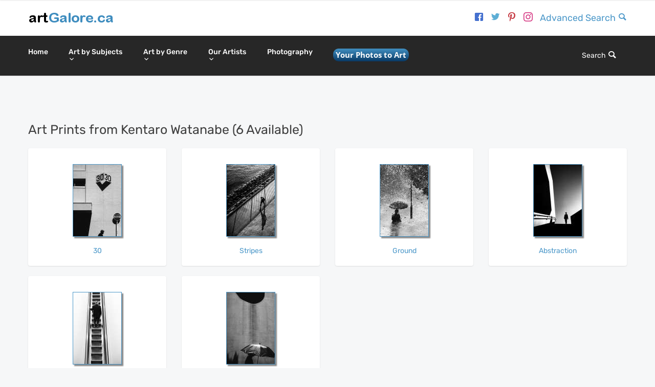

--- FILE ---
content_type: text/html;charset=UTF-8
request_url: https://artgalore.ca/artlist2.cfm?lname=Watanabe&fname=Kentaro
body_size: 15674
content:
<!DOCTYPE html>
<html lang="en">

<head>
<meta charset="utf-8">
<meta name="viewport" content="width=device-width, initial-scale=1.0">
<link rel="shortcut icon" href="style/images/favicon.png">

 

<title>6 Kentaro Watanabe Art Prints | Free Shipping $139+ | artGalore Canada</title>  
    


<meta name="description" content="Browse 6 Kentaro Watanabe art prints and posters. Premium quality reproductions, multiple sizes, custom framing available. Canada-wide shipping, free over $139. Trusted since 2001.">
    
 <!-- FIXED CANONICAL URL CODE - Replace the problematic section -->



<link rel="canonical" href="https://artgalore.ca/artlist2.cfm?lname=Watanabe&fname=Kentaro">

    <!-- DYNAMIC ARTIST SCHEMA -->


<!-- ORGANIZATION SCHEMA -->
<script type="application/ld+json">
{
  "@context": "https://schema.org",
  "@type": "Organization",
  "name": "artGalore",
  "url": "https://artgalore.ca",
  "logo": "https://artgalore.ca/style/images/logo.png",
  "foundingDate": "2001",
  "description": "Canadian ecommerce retailer of art prints, posters, canvas prints, and custom frames serving Ontario, Quebec, BC, Alberta and the rest of Canada since 2001.",
  "address": {
    "@type": "PostalAddress",
    "streetAddress": "1660 Trinity Dr",
    "addressLocality": "Mississauga",
    "addressRegion": "ON", 
    "postalCode": "L5T 1L6",
    "addressCountry": "CA"
  },
  "telephone": "226-887-9807",
  "email": "sales@artgalore.ca"
}
</script>
 
<!-- PRODUCT COLLECTION SCHEMA - Add this after the existing Organization schema -->
<script type="application/ld+json">
{
  "@context": "https://schema.org",
  "@type": "WebPage",
  "name": "Kentaro Watanabe Art Prints Collection - 6 Available | artGalore.ca",
  "description": "Browse 6 Kentaro Watanabe art prints and posters. Premium quality reproductions available as prints, canvas, framed, and wood mounted options.",
  "url": "https://artgalore.ca/artlist2.cfm?lname=Watanabe&fname=Kentaro",
  "mainEntity": {
    "@type": "ItemList",
    "name": "Kentaro Watanabe Art Collection",
    "description": "Art prints and posters by Kentaro Watanabe",
    "numberOfItems": 6,
    "itemListElement": [
      
          {
            "@type": "Product",
            "position": 1,
            "name": "30",
            "description": "30 by Kentaro Watanabe - Available as art prints, canvas, framed, and wood mounted. Multiple sizes available.",
            "image": "https://dtb7v7dvcbqdl.cloudfront.net/thumbs/67/67_2247598_thumb.jpg",
            "url": "https://artgalore.ca/details.cfm?id=500637%2D2247598",
            "brand": {
              "@type": "Brand",
              "name": "artGalore.ca"
            },
            "artist": {
              "@type": "Person",
              "name": "Kentaro Watanabe"
            },
            "offers": {
              "@type": "AggregateOffer",
              "priceCurrency": "CAD",
              "lowPrice": "29.95",
              "highPrice": "499.95",
              "offerCount": "4",
              "availability": "https://schema.org/InStock",
              "seller": {
                "@type": "Organization",
                "name": "artGalore.ca",
                "url": "https://artgalore.ca"
              },
              "offers": [
                {
                  "@type": "Offer",
                  "name": "Art Print",
                  "description": "High-quality art print on premium paper",
                  "price": "57.95",
                  "priceCurrency": "CAD",
                  "availability": "https://schema.org/InStock"
                },
                {
                  "@type": "Offer", 
                  "name": "Canvas Print",
                  "description": "Stretched canvas print ready to hang",
                  "price": "129.95",
                  "priceCurrency": "CAD",
                  "availability": "https://schema.org/InStock"
                },
                {
                  "@type": "Offer",
                  "name": "Framed Print", 
                  "description": "Custom framed art print with matting",
                  "price": "249.95",
                  "priceCurrency": "CAD",
                  "availability": "https://schema.org/InStock"
                },
                {
                  "@type": "Offer",
                  "name": "Wood Mounted",
                  "description": "Wood mounted print for modern display",
                  "price": "119.95", 
                  "priceCurrency": "CAD",
                  "availability": "https://schema.org/InStock"
                }
              ]
            },
            "category": "Art Print"
          }, 
          {
            "@type": "Product",
            "position": 2,
            "name": "Stripes",
            "description": "Stripes by Kentaro Watanabe - Available as art prints, canvas, framed, and wood mounted. Multiple sizes available.",
            "image": "https://dtb7v7dvcbqdl.cloudfront.net/thumbs/67/67_2235812_thumb.jpg",
            "url": "https://artgalore.ca/details.cfm?id=500571%2D2235812",
            "brand": {
              "@type": "Brand",
              "name": "artGalore.ca"
            },
            "artist": {
              "@type": "Person",
              "name": "Kentaro Watanabe"
            },
            "offers": {
              "@type": "AggregateOffer",
              "priceCurrency": "CAD",
              "lowPrice": "29.95",
              "highPrice": "499.95",
              "offerCount": "4",
              "availability": "https://schema.org/InStock",
              "seller": {
                "@type": "Organization",
                "name": "artGalore.ca",
                "url": "https://artgalore.ca"
              },
              "offers": [
                {
                  "@type": "Offer",
                  "name": "Art Print",
                  "description": "High-quality art print on premium paper",
                  "price": "57.95",
                  "priceCurrency": "CAD",
                  "availability": "https://schema.org/InStock"
                },
                {
                  "@type": "Offer", 
                  "name": "Canvas Print",
                  "description": "Stretched canvas print ready to hang",
                  "price": "129.95",
                  "priceCurrency": "CAD",
                  "availability": "https://schema.org/InStock"
                },
                {
                  "@type": "Offer",
                  "name": "Framed Print", 
                  "description": "Custom framed art print with matting",
                  "price": "249.95",
                  "priceCurrency": "CAD",
                  "availability": "https://schema.org/InStock"
                },
                {
                  "@type": "Offer",
                  "name": "Wood Mounted",
                  "description": "Wood mounted print for modern display",
                  "price": "119.95", 
                  "priceCurrency": "CAD",
                  "availability": "https://schema.org/InStock"
                }
              ]
            },
            "category": "Art Print"
          }, 
          {
            "@type": "Product",
            "position": 3,
            "name": "Ground",
            "description": "Ground by Kentaro Watanabe - Available as art prints, canvas, framed, and wood mounted. Multiple sizes available.",
            "image": "https://dtb7v7dvcbqdl.cloudfront.net/thumbs/67/67_2231392_thumb.jpg",
            "url": "https://artgalore.ca/details.cfm?id=500529%2D2231392",
            "brand": {
              "@type": "Brand",
              "name": "artGalore.ca"
            },
            "artist": {
              "@type": "Person",
              "name": "Kentaro Watanabe"
            },
            "offers": {
              "@type": "AggregateOffer",
              "priceCurrency": "CAD",
              "lowPrice": "29.95",
              "highPrice": "499.95",
              "offerCount": "4",
              "availability": "https://schema.org/InStock",
              "seller": {
                "@type": "Organization",
                "name": "artGalore.ca",
                "url": "https://artgalore.ca"
              },
              "offers": [
                {
                  "@type": "Offer",
                  "name": "Art Print",
                  "description": "High-quality art print on premium paper",
                  "price": "57.95",
                  "priceCurrency": "CAD",
                  "availability": "https://schema.org/InStock"
                },
                {
                  "@type": "Offer", 
                  "name": "Canvas Print",
                  "description": "Stretched canvas print ready to hang",
                  "price": "129.95",
                  "priceCurrency": "CAD",
                  "availability": "https://schema.org/InStock"
                },
                {
                  "@type": "Offer",
                  "name": "Framed Print", 
                  "description": "Custom framed art print with matting",
                  "price": "249.95",
                  "priceCurrency": "CAD",
                  "availability": "https://schema.org/InStock"
                },
                {
                  "@type": "Offer",
                  "name": "Wood Mounted",
                  "description": "Wood mounted print for modern display",
                  "price": "119.95", 
                  "priceCurrency": "CAD",
                  "availability": "https://schema.org/InStock"
                }
              ]
            },
            "category": "Art Print"
          }, 
          {
            "@type": "Product",
            "position": 4,
            "name": "Abstraction",
            "description": "Abstraction by Kentaro Watanabe - Available as art prints, canvas, framed, and wood mounted. Multiple sizes available.",
            "image": "https://dtb7v7dvcbqdl.cloudfront.net/thumbs/67/67_2226484_thumb.jpg",
            "url": "https://artgalore.ca/details.cfm?id=500431%2D2226484",
            "brand": {
              "@type": "Brand",
              "name": "artGalore.ca"
            },
            "artist": {
              "@type": "Person",
              "name": "Kentaro Watanabe"
            },
            "offers": {
              "@type": "AggregateOffer",
              "priceCurrency": "CAD",
              "lowPrice": "29.95",
              "highPrice": "499.95",
              "offerCount": "4",
              "availability": "https://schema.org/InStock",
              "seller": {
                "@type": "Organization",
                "name": "artGalore.ca",
                "url": "https://artgalore.ca"
              },
              "offers": [
                {
                  "@type": "Offer",
                  "name": "Art Print",
                  "description": "High-quality art print on premium paper",
                  "price": "57.95",
                  "priceCurrency": "CAD",
                  "availability": "https://schema.org/InStock"
                },
                {
                  "@type": "Offer", 
                  "name": "Canvas Print",
                  "description": "Stretched canvas print ready to hang",
                  "price": "129.95",
                  "priceCurrency": "CAD",
                  "availability": "https://schema.org/InStock"
                },
                {
                  "@type": "Offer",
                  "name": "Framed Print", 
                  "description": "Custom framed art print with matting",
                  "price": "249.95",
                  "priceCurrency": "CAD",
                  "availability": "https://schema.org/InStock"
                },
                {
                  "@type": "Offer",
                  "name": "Wood Mounted",
                  "description": "Wood mounted print for modern display",
                  "price": "119.95", 
                  "priceCurrency": "CAD",
                  "availability": "https://schema.org/InStock"
                }
              ]
            },
            "category": "Art Print"
          }, 
          {
            "@type": "Product",
            "position": 5,
            "name": "Calm Life",
            "description": "Calm Life by Kentaro Watanabe - Available as art prints, canvas, framed, and wood mounted. Multiple sizes available.",
            "image": "https://dtb7v7dvcbqdl.cloudfront.net/thumbs/67/67_2212526_thumb.jpg",
            "url": "https://artgalore.ca/details.cfm?id=500250%2D2212526",
            "brand": {
              "@type": "Brand",
              "name": "artGalore.ca"
            },
            "artist": {
              "@type": "Person",
              "name": "Kentaro Watanabe"
            },
            "offers": {
              "@type": "AggregateOffer",
              "priceCurrency": "CAD",
              "lowPrice": "29.95",
              "highPrice": "499.95",
              "offerCount": "4",
              "availability": "https://schema.org/InStock",
              "seller": {
                "@type": "Organization",
                "name": "artGalore.ca",
                "url": "https://artgalore.ca"
              },
              "offers": [
                {
                  "@type": "Offer",
                  "name": "Art Print",
                  "description": "High-quality art print on premium paper",
                  "price": "57.95",
                  "priceCurrency": "CAD",
                  "availability": "https://schema.org/InStock"
                },
                {
                  "@type": "Offer", 
                  "name": "Canvas Print",
                  "description": "Stretched canvas print ready to hang",
                  "price": "129.95",
                  "priceCurrency": "CAD",
                  "availability": "https://schema.org/InStock"
                },
                {
                  "@type": "Offer",
                  "name": "Framed Print", 
                  "description": "Custom framed art print with matting",
                  "price": "249.95",
                  "priceCurrency": "CAD",
                  "availability": "https://schema.org/InStock"
                },
                {
                  "@type": "Offer",
                  "name": "Wood Mounted",
                  "description": "Wood mounted print for modern display",
                  "price": "119.95", 
                  "priceCurrency": "CAD",
                  "availability": "https://schema.org/InStock"
                }
              ]
            },
            "category": "Art Print"
          } 
    ]
  },
  "breadcrumb": {
    "@type": "BreadcrumbList",
    "itemListElement": [
      {
        "@type": "ListItem",
        "position": 1,
        "name": "Home",
        "item": "https://artgalore.ca/"
      },
      {
        "@type": "ListItem",
        "position": 2,
        "name": "Artists",
        "item": "https://artgalore.ca/artists.cfm"
      },
      {
        "@type": "ListItem",
        "position": 3,
        "name": "Kentaro Watanabe",
        "item": "https://artgalore.ca/artlist2.cfm?lname=Watanabe&fname=Kentaro"
      }
    ]
  }
}
</script>
    

<!-- OPEN GRAPH TAGS -->
<meta property="og:title" content="6 Kentaro Watanabe Art Prints | Free Shipping $139+ | artGalore Canada">
<meta property="og:description" content="Browse 6 Kentaro Watanabe art prints and posters. Premium quality reproductions, multiple sizes, custom framing available. Canada-wide shipping, free over $139. Trusted since 2001.">
<meta property="og:url" content="https://artgalore.ca/artlist2.cfm?lname=Watanabe&fname=Kentaro">
<meta property="og:type" content="website">
<meta property="og:site_name" content="artGalore">

<link rel="stylesheet" type="text/css" href="https://artgalore.ca/style/css/bootstrap.min.css">
<link rel="stylesheet" type="text/css" href="https://artgalore.ca/style/css/plugins.css">
<link rel="stylesheet" type="text/css" href="https://artgalore.ca/style/revolution/css/settings.css">
<link rel="stylesheet" type="text/css" href="https://artgalore.ca/style/revolution/css/layers.css">
<link rel="stylesheet" type="text/css" href="https://artgalore.ca/style/revolution/css/navigation.css">
<link rel="stylesheet" type="text/css" href="https://artgalore.ca/style/type/icons.css">
<link rel="stylesheet" type="text/css" href="https://artgalore.ca/style.css">
<link rel="stylesheet" type="text/css" href="https://artgalore.ca/style/css/color/blue.css">
<link rel="stylesheet" type="text/css" href="https://artgalore.ca/style/css/speed-font.css">

<!-- Google Tag Manager -->
<script type="3dafdf793ac9afc11b3564c5-text/javascript">(function(w,d,s,l,i){w[l]=w[l]||[];w[l].push({'gtm.start':
new Date().getTime(),event:'gtm.js'});var f=d.getElementsByTagName(s)[0],
j=d.createElement(s),dl=l!='dataLayer'?'&l='+l:'';j.async=true;j.src=
'https://www.googletagmanager.com/gtm.js?id='+i+dl;f.parentNode.insertBefore(j,f);
})(window,document,'script','dataLayer','GTM-PT3P4VW');</script>
<!-- End Google Tag Manager -->
<script type="3dafdf793ac9afc11b3564c5-text/javascript">
  function formsubmit(){
    document.searchForm.action = "https://artgalore.ca/resultsall.cfm?keysearch="+encodeURIComponent(document.searchForm.keySearch.value);
    document.searchForm.submit();
  }
</script>
<meta name="ahrefs-site-verification" content="c6521f589eaf6f07491ca5702187f4859b4db23e992c52ec926fb427da2e8fd9">
<meta name="facebook-domain-verification" content="bm97rihk9iihi9pe1e0s9ca9eds57g" />
<style>
.cart-visible {
  overflow-y:hidden;
}
.cd-panel {
  position: fixed;
  top: 0;
  left: 0;
  height: 100%;
  width: 100%;
  z-index: 10000;
  visibility: hidden;
  -webkit-transition: visibility 0s 0.6s;
  -moz-transition: visibility 0s 0.6s;
  transition: visibility 0s 0.6s;
}
.cd-panel::after {
  /* overlay layer */
  content:'';
  position: absolute;
  top: 0;
  left: 0;
  width: 100%;
  height: 100%;
  background: transparent;
  cursor: pointer;
  -webkit-transition: background 0.7s 0s;
  -moz-transition: background 0.7s 0s;
  transition: background 0.7s 0s;
}
.cart-visible .cd-panel {
  visibility: visible;
  -webkit-transition: visibility 0s 0s;
  -moz-transition: visibility 0s 0s;
  transition: visibility 0s 0s;
}
.cart-visible .cd-panel::after {
  background: rgba(0, 0, 0, 0.6);
  -webkit-transition: background 0.7s 0s;
  -moz-transition: background 0.7s 0s;
  transition: background 0.7s 0s;
}

.cd-panel-container {
  position: fixed;
  width: 90%;
  height: 100%;
  top: 0;
  z-index: 1;
  -webkit-transition-property: -webkit-transform;
  -moz-transition-property: -moz-transform;
  transition-property: transform;
  -webkit-transition-duration: 0.7s;
  -moz-transition-duration: 0.7s;
  transition-duration: 0.7s;
  -webkit-transition-delay: 0s;
  -moz-transition-delay: 0s;
  transition-delay: 0s;
}
[data-fc-with-customcart="from-right"] .cd-panel-container {
  right: 0;
  -webkit-transform: translate3d(100%, 0, 0);
  -moz-transform: translate3d(100%, 0, 0);
  -ms-transform: translate3d(100%, 0, 0);
  -o-transform: translate3d(100%, 0, 0);
  transform: translate3d(100%, 0, 0);
}
[data-fc-with-customcart="from-left"] .cd-panel-container {
  left: 0;
  -webkit-transform: translate3d(-100%, 0, 0);
  -moz-transform: translate3d(-100%, 0, 0);
  -ms-transform: translate3d(-100%, 0, 0);
  -o-transform: translate3d(-100%, 0, 0);
  transform: translate3d(-100%, 0, 0);
}
.cart-visible .cd-panel-container {
  -webkit-transform: translate3d(0, 0, 0);
  -moz-transform: translate3d(0, 0, 0);
  -ms-transform: translate3d(0, 0, 0);
  -o-transform: translate3d(0, 0, 0);
  transform: translate3d(0, 0, 0);
  -webkit-transition-delay: 0s;
  -moz-transition-delay: 0s;
  transition-delay: 0s;
}

.cd-panel-content {
  position: absolute;
  top: 0;
  left: 0;
  width: 100%;
  height: 100%;
  padding: 0;
  overflow: auto;
  /* smooth scrolling on touch devices */
  -webkit-overflow-scrolling: touch;
}
</style>
<!-- BEGIN MerchantWidget Code -->
<script id='merchantWidgetScript' src="https://www.gstatic.com/shopping/merchant/merchantwidget.js" defer type="3dafdf793ac9afc11b3564c5-text/javascript"></script>
<script type="3dafdf793ac9afc11b3564c5-text/javascript">
  merchantWidgetScript.addEventListener('load', function () {
    merchantwidget.start({
         // REQUIRED FIELDS
         merchant_id: 8747260,

         // OPTIONAL FIELDS
         position: LEFT_BOTTOM,
         
    });
  });
</script>
<!-- END MerchantWidget Code -->
</head>
<body>
<!--<div class="page-loading"><div class="status"><div class="spinner"></div></div></div>-->
<!-- Google Tag Manager (noscript) -->
<noscript><iframe src="https://www.googletagmanager.com/ns.html?id=GTM-PT3P4VW"
height="0" width="0" style="display:none;visibility:hidden"></iframe></noscript>
<!-- End Google Tag Manager (noscript) -->
<div class="content-wrapper">
  <nav class="navbar extended">
    <div class="container">
      <div class="navbar-header flex-it">
        <div class="navbar-brand align-left"><a href="https://artgalore.ca"><img src="#" srcset="style/images/logo@2x.png 2x, style/images/logo.png 1x" alt="artGalore logo"/></a></div>
        <div class="align-right text-right">
          <ul class="social social-color social-s">
            <li><a href="https://www.facebook.com/artGalore" target="_blank"><i class="et-facebook"></i></a></li>
            <li><a href="https://twitter.com/artgalore/" target="_blank"><i class="et-twitter"></i></a></li>
            <li><a href="https://www.pinterest.com/artgalore/" target="_blank"><i class="et-pinterest"></i></a></li>
            <li><a href="https://www.instagram.com/artgalorecanada/" target="_blank"><i class="et-instagram"></i></a></li>
            <li><a href="advansearch.cfm">Advanced Search <i class="et-magnifying-glass"></i></a></li>
          </ul>
        </div>
        <!--/.align-right -->
          
          <div class="navbar-other visible-xs visible-sm">
          <ul class="nav">
            <li>
              <div class="btn-group btn-search" style="width: 110px"> <a href="#" data-toggle="dropdown" class="nav-link">&nbsp;&nbsp;&nbsp;&nbsp;Search <i class="et-magnifying-glass"></i></a>
                <div class="dropdown-menu dropdown-menu-right" style="width: 105px">
                  <form class="search-form" name="searchForm" method="post" action="resultsall.cfm" onclick="if (!window.__cfRLUnblockHandlers) return false; formsubmit();" data-cf-modified-3dafdf793ac9afc11b3564c5-="">
                    <div class="form-group mb-0">
                        <input name="keySearch" type="text" class="form-control" placeholder="search tip: use one word" onclick="if (!window.__cfRLUnblockHandlers) return false; formsubmit();" data-cf-modified-3dafdf793ac9afc11b3564c5-="">
                        <button type="submit" name="submit" class="btn-srch" onclick="if (!window.__cfRLUnblockHandlers) return false; formsubmit();" data-cf-modified-3dafdf793ac9afc11b3564c5-="">
                        </button>
                    </div>
                    <!-- /.form-group -->
                  </form>
                  <!-- /.search-form -->
                </div>
                <!-- /.dropdown-menu -->
              </div>
              <!-- /.btn-group --></li>
           <li>
              <div class="btn-group btn-cart hidden-xs" data-fc-id="minicart" style="display:none; width: 100px">
	<a href="https://mycart.artgalore.ca/cart?cart=view">
    <i class="et-shopping-basket"></i><span class="badge-s bg-default" data-fc-id="minicart-quantity">0</span>&nbsp;&nbsp;&nbsp;$<span data-fc-id="minicart-order-total">0</span>
	</a>
    </div>
              <!-- /.btn-group --></li>
          </ul>
        </div>
        <!-- /.navbar-other --> 
          <div class="nav-bars-wrapper">
          <div class="nav-bars-inner">
            <div class="nav-bars" data-toggle="collapse" data-target=".navbar-collapse"><span></span></div>
          </div>
          <!-- /.nav-bars-inner -->
        </div>
        <!-- /.nav-bars-wrapper -->
        
      </div>
      <!-- /.nav-header -->
    </div>
    <!--/.container -->
      
    <div class="nav-wrapper dark-wrapper inverse-text">
      <div class="container flex-it">
        <div class="navbar-collapse collapse align-left">
          <ul class="nav navbar-nav">
            <li class="mega-menu"><a href="https://artgalore.ca">Home </a>
            </li>
            <li class="mega-menu"><a href="#" class="dropdown-toggle" data-toggle="dropdown">Art by Subjects <span class="caret"></span></a>
              <ul class="dropdown-menu mega-menu">
                <li class="mega-menu-content">
                  <div class="row">
                    <div class="col-md-2">
                      <ul class="icon-list">
                        
                        <li><a href="results_adv.cfm?subject=36568&Go=Search-Africa"><i class="et-globe"></i>Africa</a></li>
                        <li><a href="resultsall.cfm?keysearch=alberta"><img src="style/type/slimicons/canada-xsmall.png" alt="Canada" width="15" height="15"> Alberta</a></li>
                        <li><a href="results_adv.cfm?subject=7293&Go=Search-Animals"><i class="et-baidu"></i>Animals</a></li>
                        <li><a href="results_adv.cfm?subject=7388&Go=Search-Architecture"><i class="si-building_pantheon"></i>Architecture</a></li>
                        <li><a href="results_adv.cfm?subject=7423&Go=Search-Astronomy-and-Space"><i class="si-space_universe"></i>Astronomy</a></li>
                        <li><a href="results_adv.cfm?subject=7567&Go=Search-Bathrooms"><i class="si-furniture_bathtub"></i>Bathrooms</a></li>
                        <li><a href="results_adv.cfm?subject=7569&Go=Search-Bedrooms"><i class="si-furniture_double-bed-picture"></i>Bedrooms</a></li>
                        <li><a href="results_adv.cfm?subject=7432&Go=Search-Botanicals"><i class="et-flower"></i>Botanicals</a></li>
                        <li><a href="results_adv.cfm?subject=37470&Go=Search-Black-and-White"><i class="si-furniture_wall-picture"></i>Black &amp; White</a></li>
                        <li><a href="resultsall.cfm?keysearch=british%20columbia"><img src="style/type/slimicons/canada-xsmall.png" alt="Canada" width="15" height="15"> British Columbia</a></li> 
                        <li><a href="results_adv.cfm?subject=33079&Go=Search-Children's Art"><i class="si-clothes_baby-hoodie"></i>Children&#39;s Art</a></li>  
                        <li><a href="results_adv.cfm?subject=7618&Go=Search-Cityscapes"><i class="si-building_city-hall"></i>Cityscapes</a></li>
                       </ul>
                    </div>
                    <!--/column -->
                    <div class="col-md-2">
                      <ul class="icon-list">
                        <li><a href="resultsall.cfm?keysearch=calgary"><img src="style/type/slimicons/canada-xsmall.png" alt="Canada" width="15" height="15"> Calgary</a></li> 
                        <li><a href="results_adv.cfm?subject=32492&Go=Search-Coastal"><i class="si-transport_ship-sea"></i>Coastal</a></li> 
                        <li><a href="results_adv.cfm?subject=37665&Go=Search-Collages"><i class="si-photo_image-review"></i>Collage</a></li>
                        <li><a href="results_adv.cfm?subject=37893&Go=Search-Cuisine"><i class="si-food_grape"></i>Cuisine</a></li>   
                        <li><a href="results_adv.cfm?subject=7734&Go=Search-Dance"><i class="si-clothes_slippers"></i>Dance</a></li>
                        <li><a href="resultsall.cfm?keysearch=edmonton"><img src="style/type/slimicons/canada-xsmall.png" alt="Canada" width="15" height="15"> Edmonton</a></li>  
                        <li><a href="results_adv.cfm?subject=30022&Go=Search-Educational"><i class="si-education_abc-cubes"></i>Education</a></li>
                        <li><a href="results_adv.cfm?subject=7509&Go=Search-Fantasy"><i class="et-feather"></i>Fantasy</a></li>
                        <li><a href="results_adv.cfm?subject=7454&Go=Search-Fashion"><i class="si-clothes_dress-4"></i>Fashion</a></li>
                        <li><a href="results_adv.cfm?subject=7779&Go=Search-Figurative"><i class="et-users"></i>Figurative</a></li> 
                        <li><a href="results_adv.cfm?subject=7430&Go=Search-Florals"><i class="si-spa_spa-flower"></i>Florals</a></li>
                        <li><a href="results_adv.cfm?subject=7458&Go=Search-Food"><i class="si-food_apple"></i>Food</a></li> 
                      </ul>
                    </div>
                    <!--/column -->
                    <div class="col-md-2">
                      <ul class="icon-list">
                        <li><a href="results_adv.cfm?subject=7648&Go=Search-Games-and-Sports"><i class="si-sports_trophy-2"></i>Games &amp; Sports</a></li>
                        <li><a href="results_adv.cfm?subject=38193&Go=Search-Hobbies"><i class="si-handcrafts_tape"></i>Hobbies</a></li> 
                        <li><a href="results_adv.cfm?subject=27413&Go=Search-Holidays"><i class="si-party_firework-stars"></i>Holidays</a></li> 
                        <li><a href="results_adv.cfm?subject=34954&Go=Search-Humourous"><i class="et-emoji-happy"></i>Humour</a></li>
                        <li><a href="results_adv.cfm?subject=7580&Go=Search-Inspirational"><i class="et-flash"></i>Inspirational</a></li>
                        <li><a href="results_adv.cfm?subject=7570&Go=Search-Kitchen"><i class="si-food_chef"></i>Kitchen</a></li>
                        <li><a href="results_adv.cfm?subject=7781&Go=Search-Landscapes"><i class="si-photo_landscape-picture"></i>Landscapes</a></li>
                        <li><a href="results_adv.cfm?subject=38194&Go=Search-Leisure"><i class="si-gambling_clover-heart-pike-diamond"></i>Leisure</a></li>
                        <li><a href="resultsall.cfm?keysearch=manitoba"><img src="style/type/slimicons/canada-xsmall.png" alt="Canada" width="15" height="15"> Manitoba</a></li>   
                        <li><a href="results_adv.cfm?subject=7585&Go=Search-Maps"><i class="si-camping_map"></i>Maps</a></li>
                        <li><a href="resultsall.cfm?keysearch=montreal"><img src="style/type/slimicons/canada-xsmall.png" alt="Canada" width="15" height="15"> Montreal</a></li>   
                        <li><a href="results_adv.cfm?subject=38091&Go=Search-Museums"><i class="si-building_official-building-4"></i>Museums</a></li> 
                      </ul>
                    </div>
                    <!--/column -->
                    <div class="col-md-2">
                    <ul class="icon-list">
                        <li><a href="results_adv.cfm?subject=7732&Go=Search-Music"><i class="si-music_guitar"></i>Music</a></li>
                        <li><a href="results_adv.cfm?subject=38110&Go=Search-Nature"><i class="et-github"></i>Nature</a></li>
                        <li><a href="resultsall.cfm?keysearch=ontario"><img src="style/type/slimicons/canada-xsmall.png" alt="Canada" width="15" height="15"> Ontario</a></li> 
                        <li><a href="results_adv.cfm?subject=38178&Go=Search-Patterns"><i class="si-alignment_align-all-1"></i>Patterns</a></li>
                        <li><a href="results_adv.cfm?subject=7773&Go=Search-Photography"><i class="si-photo_camera"></i>Photography</a></li>
                        <li><a href="results_adv.cfm?subject=8661&Go=Search-Places"><i class="si-camping_place-in-map"></i>Places</a></li>
                        <li><a href="resultsall.cfm?keysearch=quebec"><img src="style/type/slimicons/canada-xsmall.png" alt="Canada" width="15" height="15"> Quebec</a></li> 
                        <li><a href="results_adv.cfm?subject=7593&Go=Search-Religion-and-Spirtual"><i class="si-love_church"></i>Religion</a></li>
                        <li><a href="resultsall.cfm?keysearch=saskatchewan"><img src="style/type/slimicons/canada-xsmall.png" alt="Canada" width="15" height="15"> Saskatchewan</a></li> 
                        <li><a href="results_adv.cfm?subject=7643&Go=Search-Seasons"><i class="si-weather_sun-cloud"></i>Seasons</a></li>
                        <li><a href="results_adv.cfm?subject=32209&Go=Search-Sepia"><i class="si-design_color-palette"></i>Sepia</a></li>
                        <li><a href="results_adv.cfm?subject=37632&Go=Search-Signs"><i class="si-camping_road-sign"></i>Signs</a></li>
                      </ul>
                    </div>
                    <!--/column -->
                      <div class="col-md-2">
                      <ul class="icon-list">
                        <li><a href="results_adv.cfm?subject=37860&Go=Search-Silhouettes"><i class="et-adjust"></i>Silhouettes</a></li>  
                        <li><a href="results_adv.cfm?subject=38054&Go=Search-Spirits"><i class="si-cafe_bottle-glass"></i>Spirits</a></li> 
                        <li><a href="results_adv.cfm?subject=7874&Go=Search-Streets"><i class="si-cafe_chairs-table"></i>Street Scenes</a></li>
                        <li><a href="results_adv.cfm?subject=27975&Go=Search-Symbols"><i class="si-arrows_minimize"></i>Symbols</a></li>
                        <li><a href="resultsall.cfm?keysearch=toronto"><img src="style/type/slimicons/canada-xsmall.png" alt="Canada" width="15" height="15"> Toronto</a></li>   
                        <li><a href="results_adv.cfm?subject=7684&Go=Search-Transportation"><i class="et-aircraft-take-off"></i>Transportation</a></li>
                        <li><a href="results_adv.cfm?subject=27078&Go=Search-Travel"><i class="et-tripadvisor"></i>Travel</a></li>
                        <li><a href="results_adv.cfm?subject=32314&Go=Search-Tropical"><i class="si-clothes_long-sleeve"></i>Tropical</a></li>
                        <li><a href="results_adv.cfm?subject=37856&Go=Search-Tweens"><i class="si-gaming_game-controller"></i>Tweens</a></li>
                        <li><a href="results_adv.cfm?subject=38000&Go=Search-Whimisical"><i class="et-emoji-flirt"></i>Whimsical</a></li>
                        <li><a href="results_adv.cfm?subject=32995&Go=Search-Wildlife"><i class="et-evernote"></i>Wildlife</a></li>
                        <li><a href="art-print-subjects.cfm"><i class="et-circle-with-plus"></i>More Subjects ...</a></li>
                      </ul>
                    </div>
                    <!--/column -->
                      <div class="col-md-2">
                      <ul class="icon-list">
                          <h3>Art by Colour</h3>
                        <li><a href="results_adv.cfm?primarycolor=2&Go=Search-Blue-Colour-Art-Prints"><i class="si-design_color-drop-blue"></i>Blue</a></li>
                        <li><a href="results_adv.cfm?primarycolor=6&Go=Search-Green-Colour-Art-Prints"><i class="si-design_color-drop-green"></i>Green</a></li>
                        <li><a href="results_adv.cfm?primarycolor=7&Go=Search-Orange-Colour-Art-Prints"><i class="si-design_color-drop-orange"></i>Orange</a></li>
                        <li><a href="results_adv.cfm?primarycolor=9&Go=Search-Purple-Colour-Art-Prints"><i class="si-design_color-drop-purple"></i>Purple</a></li>
                        <li><a href="results_adv.cfm?primarycolor=10&Go=Search-Red-Colour-Art-Prints"><i class="si-design_color-drop-red"></i>Red</a></li>
                        <li><a href="results_adv.cfm?primarycolor=13&Go=Search-White-Colour-Art-Prints"><i class="si-design_color-drop-white"></i>White</a></li>
                        <li><a href="results_adv.cfm?primarycolor=14&Go=Search-Yellow-Colour-Art-Prints"><i class="si-design_color-drop-yellow"></i>Yellow</a></li>
                          <li><a href="results_adv.cfm?primarycolor=12&Go=Search-Turquoise-Colour-Art-Prints"><i class="si-design_color-drop-bright"></i>Turquoise</a></li>
                          <li><a href="results_adv.cfm?primarycolor=8&Go=Search-Pink-Colour-Art-Prints"><i class="si-design_color-drop-pink"></i>Pink</a></li>
                        <li><a href="results_adv.cfm?subject=37470&Go=Search-black-and-white-art prints"><i class="si-alignment_window-align-black"></i>Black &amp; White</a></li>
                        <li><a href="art-by-colour.cfm"><i class="et-circle-with-plus"></i>More Colours ...</a></li>
                      </ul>
                    </div>
                    <!--/column -->
                  </div>
                  <!--/.row -->
                </li>
                <!--/.mega-menu-content-->
              </ul>
              <!--/.dropdown-menu -->
            </li>
            <li class="mega-menu"><a href="#" class="dropdown-toggle" data-toggle="dropdown">Art by Genre <span class="caret"></span></a>
              <ul class="dropdown-menu mega-menu">
                <li class="mega-menu-content">
                  <div class="row">
                    <div class="col-md-3">
                      <ul class="icon-list">
                        <li><a href="results_adv.cfm?subject=7759&Go=Search-Abstract"><i class="et-vine"></i>Abstract</a></li>
                        <li><a href="results_adv.cfm?subject=38036&Go=Search-Americana"><i class="si-finance_dollar-symbol"></i>Americana</a></li>
                        <li><a href="resultsall.cfm?keysearch=art%20deco"><i class="et-drink"></i>Art Deco</a></li>  
                        <li><a href="results_adv.cfm?subject=7716&Go=Search-Asian"><i class="si-finance_yuan-symbol"></i>Asian</a></li>
                        <li><a href="results_adv.cfm?subject=36479&Go=Search-Contemporary"><i class="si-phone_iphone"></i>Contemporary</a></li>
                        <li><a href="resultsall.cfm?keysearch=cubist"><i class="et-creative-cloud"></i>Cubist</a></li>    
                        <li><a href="results_adv.cfm?subject=7767&Go=Search-Decorative"><i class="si-party_present-gift"></i>Decorative</a></li>
                        <li><a href="results_adv.cfm?subject=38179&Go=Search-Ethnic"><i class="si-spa_yin-yang"></i>Ethnic</a></li> 
                      </ul>
                    </div>
                    <!--/column -->
                    <div class="col-md-3">
                      <ul class="icon-list">
                    <li><a href="resultsall.cfm?keysearch=expressionist"><i class="et-flow-cascade"></i>Expressionist</a></li>    
                    <li><a href="results_adv.cfm?subject=37835&Go=Search-European"><i class="si-finance_euro-symbol-2"></i>European</a></li>
                    <li><a href="results_adv.cfm?subject=7768&Go=Search-Folk"><i class="si-building_country-home"></i>Folk Art</a></li>  
                    <li><a href="results_adv.cfm?subject=38067&Go=Search-Global"><i class="et-chat"></i>Global</a></li>
                    <li><a href="results_adv.cfm?subject=36597&Go=Search-Illustrative"><i class="si-design_object-moving"></i>Illustrative</a></li>
                    <li><a href="resultsall.cfm?keysearch=modern"><i class="et-popup"></i>Modern</a></li>
                    <li><a href="results_adv.cfm?subject=7773&Go=Search-Photography"><i class="et-camera"></i>Photography</a></li>
                    <li><a href="resultsall.cfm?keysearch=polka%20dot"><i class="et-dots-three-vertical"></i>Polka Dot</a></li>     
                    </ul>
                    </div>
                    <!--/column -->
                    <div class="col-md-3">
                      <ul class="icon-list">
                        <li><a href="results_adv.cfm?subject=34564&Go=Search-Pop-Culture"><i class="si-music_old-cassete"></i>Pop Culture</a></li>
                        <li><a href="resultsall.cfm?keysearch=psychedelic"><i class="et-slideshare"></i>Psychedelic</a></li>
                        <li><a href="results_adv.cfm?subject=33063&Go=Search-Retro"><i class="et-landline"></i>Retro</a></li>
                        <li><a href="resultsall.cfm?keysearch=sassy"><i class="et-star"></i>Sassy Sayings</a></li>
                        <li><a href="resultsall.cfm?keysearch=shabby%20chic"><i class="et-adjust"></i>Shabby Chic</a></li>  
                        <li><a href="results_adv.cfm?subject=7679&Go=Search-Still-Life"><i class="si-food_grape"></i>Still Life</a></li>
                        <li><a href="resultsall.cfm?keysearch=surreal"><i class="et-emoji-flirt"></i>Surreal</a></li> 
                        <li><a href="results_adv.cfm?subject=7777&Go=Search-Traditional"><i class="et-old-phone"></i>Traditional</a></li> 
                      </ul>
                    </div>
                       <div class="col-md-3">
                      <ul class="icon-list">
                        <li><a href="resultsall.cfm?keysearch=tuscan"><i class="et-leaf"></i>Tuscan</a></li> 
                        <li><a href="results_adv.cfm?subject=7705&Go=Search-Vintage"><i class="et-calendar"></i>Vintage</a></li>
                        <li><a href="resultsall.cfm?keysearch=watercolor"><i class="et-colours"></i>Watercolour</a></li>  
                        <li><a href="results_adv.cfm?subject=7714&Go=Search-Western"><i class="si-building_country-warehouse"></i>Western</a></li>
                        <li><a href="resultsall.cfm?keysearch=word%20art"><i class="et-behance"></i>Word Art</a></li> 
                        <li><a href="results_adv.cfm?subject=37587&Go=Search-World-Cultural"><i class="et-mask"></i>World Culture</a></li>
                        <li><a href="art-by-genre.cfm"><i class="et-circle-with-plus"></i>More Genres ...</a></li>
                      </ul>
                    </div>
                    <!--/column -->
                  </div>
                  <!--/.row -->
                </li>
                <!--/.mega-menu-content-->
              </ul>
              <!--/.dropdown-menu -->
            </li>
            <li class="mega-menu"><a href="#" class="dropdown-toggle" data-toggle="dropdown">Our Artists <span class="caret"></span></a>
              <ul class="dropdown-menu mega-menu">
                <li class="mega-menu-content">
                  <div class="row">
                    <div class="col-md-6">
                      <h3>Popular Artists</h3>
                     <div class="col-md-4">
                      <ul class="list-unstyled">
                        <li><a href="artlist2.cfm?lname=Anderson&fname=traci">Traci Anderson</a></li>
                        <li><a href="artlist2.cfm?lname=Audubon&fname=John%20James">John J. Audubon</a></li>
                        <li><a href="artlist2.cfm?lname=cappiello&fname=leonetto">Leonetto Cappiello</a></li>
                        <li><a href="artlist2.cfm?lname=cezanne&fname=paul">Paul Cezanne</a></li>
                        <li><a href="artlist2.cfm?lname=corbin&fname=delphine">Delphine Corbin</a></li>
                        <li><a href="artlist2.cfm?lname=damen&fname=sue">Sue Damen</a></li>
                        <li><a href="artlist2.cfm?lname=Da%20Vinci&fname=Leonardo">Leonardo Da Vinci</a></li>
                        <li><a href="artlist2.cfm?lname=degas&fname=edgar">Edgar Degas</a></li>
                        <li><a href="artlist2.cfm?lname=farkas&fname=robert">Robert Farkas</a></li>
                        <li><a href="artlist2.cfm?lname=gagnon&fname=tim">Tim Gagnon</a></li>
                      </ul>
                    </div>
                     <div class="col-md-4">
                      <ul class="list-unstyled">
                        <li><a href="artlist2.cfm?lname=gauguin&fname=paul">Paul Gauguin</a></li>
                        <li><a href="artlist2.cfm?lname=Hokusai&fname=Katsushika">Katsushiko Hokusai</a></li>
                        <li><a href="artlist2.cfm?lname=hopper&fname=edward">Edward Hopper</a></li>
                        <li><a href="artlist2.cfm?lname=kandinsky&fname=wassily">Wassily Kandinsky</a></li>
                        <li><a href="artlist2.cfm?lname=klee&fname=paul">Paul Klee</a></li>
                        <li><a href="artlist2.cfm?lname=klimt&fname=gustav">Gustav Klimt</a></li>
                        <li><a href="artlist2.cfm?lname=lake&fname=shelley">Shelley Lake</a></li>
                        <li><a href="artlist2.cfm?lname=li-leger&fname=don">Don Li-Leger</a></li>
                        <li><a href="artlist2.cfm?lname=manet&fname=edouard">Edouard Manet</a></li>
                        <li><a href="artlist2.cfm?lname=monet&fname=claude">Claude Monet</a></li>
                      </ul>
                     </div>
                     <div class="col-md-4">
                      <ul class="list-unstyled">
                        <li><a href="artlist2.cfm?lname=mucha&fname=alphonse">Alphonse Mucha</a></li>
                        <li><a href="artlist2.cfm?lname=nelson&fname=brent">Brent Nelson</a></li>
                        <li><a href="artlist2.cfm?lname=olson&fname=norm">Norm Olson</a></li>
                        <li><a href="artlist2.cfm?lname=quinzin&fname=marianne">Marianne Quinzin</a></li>
                        <li><a href="artlist2.cfm?lname=rafuse&fname=will">Will Rafuse</a></li>
                        <li><a href="artlist2.cfm?lname=Renoir&fname=Pierre-Auguste">Pierre A. Renoir</a></li>
                        <li><a href="artlist2.cfm?lname=saunders&fname=bill">Bill Saunders</a></li>
                        <li><a href="artlist2.cfm?lname=Van%20Gogh&fname=Vincent">Vincent Van Gogh</a></li>
                        <li><a href="artlist2.cfm?lname=westum&fname=heidi">Heidi Westum</a></li>
                        <li><a href="posters-by-artist.cfm"><i class="et-circle-with-plus"></i> More Artists ...</a></li>
                      </ul>
                     </div>
                    </div>
                    <!--/column -->
                    <div class="col-md-6">
                        <div class="col-md-6">
                            <h3>Canadian Artists</h3>
                            <ul class="list-unstyled">
                            <li><a href="artlist2.cfm?lname=archambault&fname=gilles">Gilles Archambault</a></li>
                            <li><a href="artlist2.cfm?lname=audit&fname=lisa">Lisa Audit</a></li>
                            <li><a href="artlist2.cfm?lname=Audrey&fname=charlene">Charlene Audrey</a></li> 
                             <li><a href="artlist2.cfm?lname=bates&fname=george">George Bates</a></li>   
                            <li><a href="artlist2.cfm?lname=davidson&fname=clay">Clay Davidson</a></li> 
                            <li><a href="artlist2.cfm?lname=fisk&fname=arnie">Arnie Fisk</a></li> 
                            <li><a href="artlist2.cfm?lname=johnson&fname=steven">Steven Johnson</a></li>  
                             <li><a href="artlist2.cfm?lname=Li-Leger&fname=Don">Don Li-Leger</a></li>
                             <li><a href="artlist2.cfm?lname=Laliberte&fname=Andrea">Andrea Laliberte</a></li>  
                             <li><a href="canadian.cfm"><i class="et-circle-with-plus"></i> More Canadian ...</a></li>
                            </ul>
                           </div>
                        <div class="col-md-6">
                            <h3>Artist Last Name</h3>
                            <div class="col-md-4">
                            <ul class="list-unstyled">
                             <li><a href="artlist.cfm?autSearch=A&Submit=Search"><span class="badge-s bg-default">A</span></a></li>
                             <li><a href="artlist.cfm?autSearch=B&Submit=Search"><span class="badge-s bg-default">B</span></a></li>
                             <li><a href="artlist.cfm?autSearch=C&Submit=Search"><span class="badge-s bg-default">C</span></a></li>
                             <li><a href="artlist.cfm?autSearch=D&Submit=Search"><span class="badge-s bg-default">D</span></a></li>
                             <li><a href="artlist.cfm?autSearch=E&Submit=Search"><span class="badge-s bg-default">E</span></a></li>
                             <li><a href="artlist.cfm?autSearch=F&Submit=Search"><span class="badge-s bg-default">F</span></a></li>
                             <li><a href="artlist.cfm?autSearch=G&Submit=Search"><span class="badge-s bg-default">G</span></a></li>
                             <li><a href="artlist.cfm?autSearch=H&Submit=Search"><span class="badge-s bg-default">H</span></a></li>
                             <li><a href="artlist.cfm?autSearch=I&Submit=Search"><span class="badge-s bg-default">I</span></a></li>
                             </ul></div>
                             <div class="col-md-4">
                             <ul class="list-unstyled">
                             <li><a href="artlist.cfm?autSearch=J&Submit=Search"><span class="badge-s bg-default">J</span></a></li>
                            <li><a href="artlist.cfm?autSearch=K&Submit=Search"><span class="badge-s bg-default">K</span></a></li>
                            <li><a href="artlist.cfm?autSearch=L&Submit=Search"><span class="badge-s bg-default">L</span></a></li>
                            <li><a href="artlist.cfm?autSearch=M&Submit=Search"><span class="badge-s bg-default">M</span></a></li>
                            <li><a href="artlist.cfm?autSearch=N&Submit=Search"><span class="badge-s bg-default">N</span></a></li>
                            <li><a href="artlist.cfm?autSearch=O&Submit=Search"><span class="badge-s bg-default">O</span></a></li>
                            <li><a href="artlist.cfm?autSearch=P&Submit=Search"><span class="badge-s bg-default">P</span></a></li>
                            <li><a href="artlist.cfm?autSearch=Q&Submit=Search"><span class="badge-s bg-default">Q</span></a></li>
                            <li><a href="artlist.cfm?autSearch=R&Submit=Search"><span class="badge-s bg-default">R</span></a></li>
                            </ul></div>
                            <div class="col-md-4">
                            <ul class="list-unstyled">
                            <li><a href="artlist.cfm?autSearch=S&Submit=Search"><span class="badge-s bg-default">S</span></a></li>
                            <li><a href="artlist.cfm?autSearch=T&Submit=Search"><span class="badge-s bg-default">T</span></a></li>
                            <li><a href="artlist.cfm?autSearch=U&Submit=Search"><span class="badge-s bg-default">U</span></a></li>
                            <li><a href="artlist.cfm?autSearch=V&Submit=Search"><span class="badge-s bg-default">V</span></a></li>
                            <li><a href="artlist.cfm?autSearch=W&Submit=Search"><span class="badge-s bg-default">W</span></a></li>
                            <li><a href="artlist.cfm?autSearch=X&Submit=Search"><span class="badge-s bg-default">X</span></a></li>
                            <li><a href="artlist.cfm?autSearch=Y&Submit=Search"><span class="badge-s bg-default">Y</span></a></li>
                            <li><a href="artlist.cfm?autSearch=Z&Submit=Search"><span class="badge-s bg-default">Z</span></a></li>
                            </ul></div>
                    <!--/column -->
                      </div>
                    </div>
                    <!--/column -->
                   </div>
                   <!--/row -->
                </li>
                <!--/.mega-menu-content-->
              </ul>
              <!--/.dropdown-menu -->
            </li>
            <li><a href="results_adv.cfm?subject=7773&Go=Search-Photography">Photography</a></li>
            <li class="mega-menu"><a href="photo-details.php"><img src="style/images/art/button_your-photos-to-art.png" alt="upload your photo print" width="148" height="25"></a></li>
          </ul>
          <!--/.navbar-nav -->
        </div>
        <!--/.nav-collapse -->
        <div class="navbar-other">
          <ul class="nav">
            <li>
              <div class="btn-group btn-search"> <a href="#" data-toggle="dropdown" class="nav-link">Search <i class="et-magnifying-glass"></i></a>
                <div class="dropdown-menu dropdown-menu-right">
                  <form class="search-form" name="searchForm" method="post" action="resultsall.cfm" onclick="if (!window.__cfRLUnblockHandlers) return false; formsubmit();" data-cf-modified-3dafdf793ac9afc11b3564c5-="">
                      <div class="form-group mb-0" style="position: relative;">
                        <input name="keySearch" type="text" class="form-control" placeholder="search tip: use one word" onclick="if (!window.__cfRLUnblockHandlers) return false; formsubmit();" data-cf-modified-3dafdf793ac9afc11b3564c5-="">
                        <button type="submit" name="submit" class="btn-srch" onclick="if (!window.__cfRLUnblockHandlers) return false; formsubmit();" data-cf-modified-3dafdf793ac9afc11b3564c5-="">
                        </button>
                      </div>
                  </form>
                  <!-- /.search-form -->
                </div>
                <!-- /.dropdown-menu -->
              </div>
              <!-- /.btn-group --></li>
            <li>
              <div class="btn-group btn-cart" data-fc-id="minicart" style="display:none;">
	<a href="https://mycart.artgalore.ca/cart?cart=view">
    <i class="et-shopping-basket"></i><span class="badge-s bg-default" data-fc-id="minicart-quantity">0</span>&nbsp;&nbsp;$&nbsp;<span data-fc-id="minicart-order-total">0</span>
	</a>
    </div>          <!-- /.btn-group --></li>
          </ul>
        </div>
      </div>
    </div>
  </nav>

<div class="wrapper light-wrapper">
    <div class="container inner">

      
    <h1>Art Prints from Kentaro Watanabe (6 Available)</h1>

 
<!-- SAFE UTF-8 ARTIST INTRODUCTION (HTML ENTITIES) -->
<!-- Shows rich content only once per artist per session -->


        
      <div class="space10"></div>
      
      <div class="row">
        
          <div class="col-xs-6 col-md-4 col-lg-3">
            <div class="box bg-white text-center" style="height: 230px">
            <br>
              <div style="padding: 5px"><a href="details.cfm?id=500637-2247598"><img src="https://dtb7v7dvcbqdl.cloudfront.net/thumbs/67/67_2247598_thumb.jpg" class="results-img img-responsive center-block" alt="30 Art Print"></a></div>
               <p style="overflow: hidden; white-space: nowrap; text-overflow: ellipsis; padding: 10px"><a href="details.cfm?id=500637-2247598">30</a><br>
               </p>
            </div>
            </div>
            
          <div class="col-xs-6 col-md-4 col-lg-3">
            <div class="box bg-white text-center" style="height: 230px">
            <br>
              <div style="padding: 5px"><a href="details.cfm?id=500571-2235812"><img src="https://dtb7v7dvcbqdl.cloudfront.net/thumbs/67/67_2235812_thumb.jpg" class="results-img img-responsive center-block" alt="Stripes Art Print"></a></div>
               <p style="overflow: hidden; white-space: nowrap; text-overflow: ellipsis; padding: 10px"><a href="details.cfm?id=500571-2235812">Stripes</a><br>
               </p>
            </div>
            </div>
            
          <div class="col-xs-6 col-md-4 col-lg-3">
            <div class="box bg-white text-center" style="height: 230px">
            <br>
              <div style="padding: 5px"><a href="details.cfm?id=500529-2231392"><img src="https://dtb7v7dvcbqdl.cloudfront.net/thumbs/67/67_2231392_thumb.jpg" class="results-img img-responsive center-block" alt="Ground Art Print"></a></div>
               <p style="overflow: hidden; white-space: nowrap; text-overflow: ellipsis; padding: 10px"><a href="details.cfm?id=500529-2231392">Ground</a><br>
               </p>
            </div>
            </div>
            
          <div class="col-xs-6 col-md-4 col-lg-3">
            <div class="box bg-white text-center" style="height: 230px">
            <br>
              <div style="padding: 5px"><a href="details.cfm?id=500431-2226484"><img src="https://dtb7v7dvcbqdl.cloudfront.net/thumbs/67/67_2226484_thumb.jpg" class="results-img img-responsive center-block" alt="Abstraction Art Print"></a></div>
               <p style="overflow: hidden; white-space: nowrap; text-overflow: ellipsis; padding: 10px"><a href="details.cfm?id=500431-2226484">Abstraction</a><br>
               </p>
            </div>
            </div>
            
          <div class="col-xs-6 col-md-4 col-lg-3">
            <div class="box bg-white text-center" style="height: 230px">
            <br>
              <div style="padding: 5px"><a href="details.cfm?id=500250-2212526"><img src="https://dtb7v7dvcbqdl.cloudfront.net/thumbs/67/67_2212526_thumb.jpg" class="results-img img-responsive center-block" alt="Calm Life Art Print"></a></div>
               <p style="overflow: hidden; white-space: nowrap; text-overflow: ellipsis; padding: 10px"><a href="details.cfm?id=500250-2212526">Calm Life</a><br>
               </p>
            </div>
            </div>
            
          <div class="col-xs-6 col-md-4 col-lg-3">
            <div class="box bg-white text-center" style="height: 230px">
            <br>
              <div style="padding: 5px"><a href="details.cfm?id=500170-2203113"><img src="https://dtb7v7dvcbqdl.cloudfront.net/thumbs/67/67_2203113_thumb.jpg" class="results-img img-responsive center-block" alt="Dirty Rain Art Print"></a></div>
               <p style="overflow: hidden; white-space: nowrap; text-overflow: ellipsis; padding: 10px"><a href="details.cfm?id=500170-2203113">Dirty Rain</a><br>
               </p>
            </div>
            </div>
            
           </div>
          

 
<div class="space20"></div>





<div class="text-center" style="margin-bottom: 15px;">
    <p class="text-muted">
        
            Showing <strong>1</strong> to <strong>6</strong> of <strong>6</strong> results
            <br>Page <strong>1</strong> of <strong>1</strong>
        
    </p>
</div>



        
            
</div>
</div>

</div>
<!-- /.content-wrapper -->
<footer class="dark-wrapper inverse-text">
  <div class="container inner pt-60 pb-60">
    <div class="row">
      <div class="col-sm-6 col-md-3 hidden-xs">
        <div class="widget">
          <h5 class="widget-title">Popular</h5>
          <ul class="image-list">
            <li>
              <figure class="overlay overlay1"><a href="results_adv.cfm?subject=7773&Go=Search-photography"></a> <img src="style/images/art/photo-posters-art-prints.jpg" alt="photo art" width="80" height="80" loading="lazy" />
                <figcaption><i class="et-link from-top icon-xs"></i></figcaption>
              </figure>
              <div class="post-content">
                <h6 class="post-title"> <a href="results_adv.cfm?subject=7773&Go=Search-photography-fine-art">Photography</a> </h6>
              </div>
            </li>
            <li>
              <figure class="overlay overlay1"><a href="new.cfm"></a> <img src="style/images/art/new-art-prints-posters.jpg" alt="new art prints" width="80" height="80" loading="lazy" />
                <figcaption><i class="et-link from-top icon-xs"></i></figcaption>
              </figure>
              <div class="post-content">
                <h6 class="post-title"> <a href="new.cfm">Recent</a> </h6>
              </div>
            </li>
            <li>
              <figure class="overlay overlay1"><a href="results_adv.cfm?subject=7705&Go=Search-vintage-fine-art"></a><img src="style/images/art/vintage-fine-art.jpg" alt="vintage fine art posters" width="80" height="80" loading="lazy" />
                <figcaption><i class="et-link from-top icon-xs"></i></figcaption>
              </figure>
              <div class="post-content">
                <h6 class="post-title"> <a href="results_adv.cfm?subject=7705&Go=Search-vintage-fine-art">Vintage Fine Art</a> </h6>
              </div>
            </li>
            <li>
              <figure class="overlay overlay1"><a href="/popular-art-prints.cfm"></a><img src="style/images/art/motivational-poster.jpg" alt="most popular art prints" width="80" height="80" loading="lazy" />
                <figcaption><i class="et-link from-top icon-xs"></i></figcaption>
              </figure>
              <div class="post-content">
                <h6 class="post-title"> <a href="popular-art-prints.cfm">Curated Photo Prints</a> </h6>
              </div>
            </li>
          </ul>
          <!-- /.image-list -->
        </div>
        <!-- /.widget -->
      </div>
      <!-- /column -->

      <div class="col-sm-6 col-md-3">
        <div class="widget">
          <h5 class="widget-title">Customer Service</h5>
          <ul class="list-unstyled">
            <li><a href="faq.cfm" class="nocolor">Help / FAQ</a></li>
            <li><a href="shipping-rates.cfm" class="nocolor">Shipping/Coupons</a></li>
            <li><a href="guarantee-policy.cfm" class="nocolor">Returns</a></li>
            <li><a href="gift-card.cfm" class="nocolor">Gift Cards</a></li>
            <li><a href="reviews.cfm" class="nocolor">Customer Reviews</a></li>
          </ul>
            <h5 class="widget-title">Legal</h5>
          <ul class="list-unstyled">
            <li><a href="privacy-policy.cfm" class="nocolor">Privacy Policy</a></li>
            <li><a href="terms-of-use.cfm" class="nocolor">Terms of Use</a></li>
            <li>&nbsp;</li>
            <li><a href="advansearch.cfm" class="nocolor">Advanced Search</a></li>
          </ul>
        </div>
        <!-- /.widget -->

        
      </div>
      <!-- /column -->
      <div class="space30 visible-sm clearfix"></div>
      <div class="col-sm-6 col-md-3">
        <div class="widget">
          <h5 class="widget-title">About Us</h5>
          <p>Retailing fine art prints and posters to our wonderful customers <a href="about-us.cfm">online since 2001</a> , proudly shipping from Ontario to save Canadians the hassle of customs and duty at the door!</p>
          <div class="space20"></div>
          <ul class="icon-list">
            <li><i class="et-mail"></i> <a href="contact-us.cfm" class="nocolor">Open a Support Ticket</a> </li>
            <li><i class="et-old-phone"></i> 1 (226) 887-9807</li>
            <li><i class="et-chat"></i> <a href="javascript:void(Tawk_API.toggle())" class="nocolor">Start a Chat (fastest)</a> </li><br>
            <li><i class="et-location-pin"></i> 1660 Trinity Dr</li>
            <li>Mississauga, Ontario L5T 1L6, Canada </li>
          </ul>
        </div>
        <!-- /.widget -->
      </div>
      <!-- /column -->

      <div class="col-sm-6 col-md-3">
        <div class="widget">
          <h5 class="widget-title">Mailing List</h5>
          <div class="newsletter-wrapper">
              <a href="https://posters.artgalore.ca/subscription?f=NbaSUxTDLAYG2LtPDFiACJYfkT4dVPEz3892U9xzuYMgbxspiri763AFMMPmEJHJchjVIaGmg0PHQxKYkwRS7iEbYA" target="_blank"><img src="style/images/art/newsletter-subscribe.png" alt="join our mailing ist" class="img-responsive" width="184" height="50" loading="lazy"></a>
          </div>
        </div>
        <div class="widget">
          <h5 class="widget-title">Elsewhere</h5>
          <ul class="social social-bg social-s">
            <li><a href="https://www.facebook.com/artGalore" target="_blank"><i class="et-facebook"></i></a></li>
            <li><a href="https://twitter.com/artgalore/" target="_blank"><i class="et-twitter"></i></a></li>
            <li><a href="https://www.pinterest.com/artgalore/" target="_blank"><i class="et-pinterest"></i></a></li>
            <li><a href="https://www.instagram.com/artgalorecanada/" target="_blank"><i class="et-instagram"></i></a></li>
          </ul>
        </div>
          <br><br>
       Site priced in CAD $
          
      </div>
      <!-- /column -->

    </div>
    <!-- /.row -->
<div class="row">
      <div class="space40"></div>
    <div class="container">
        <h3 class="post-title">Who Are We?</h3>
        <div class="row">
          <div class="col-md-8">
            <p>Looking for posters in Toronto, canvas art in Vancouver, or a custom frame in Montreal?  We have you covered, or your walls covered! artGalore.ca has been selling art online in Canada since 2001. Our journey began with just one publisher and 300 images and today has grown to include thousands of artists and images from across the globe. Our product mix includes art prints, images on canvas, on wood, laminated, and of course custom framing, including over 20 different frame molding types. If we don't have an image you like, you can upload your own and we will create a great looking print, canvas, frame, you name it, we have you covered. <a href="photo-details.php">Upload your photo, see our product types.</a><br><br>Canadian customers deserve a wide selection of quality products at decent prices. All our products ship from our Toronto workshop so you don't have to worry about exchange rates, customs fees, or duty when your package arrives, no surprises.  We also understand that what you see online may or may not fit with your decor once you have it on your wall.  If you are not satisfied, send it back, we will refund your money.  Our goal is to keep it simple, like it, keep it, if not, send it back.  <br><br>We do appreciate your business and your support of Canadian companies.</p>
          </div>
          <!-- /column -->
          <div class="space10 hidden-xs hidden-md hidden-lg"></div>
          <aside class="col-md-4 col-sm-12 sidebar">
            <ul class="item-details">
              <li> <strong class="color-dark">Started:</strong> Jan 2001</li>
              <li> <strong class="color-dark">Images:</strong> Thousands!</li>
              <li> <strong class="color-dark">Mantra:</strong> Keep it simple</li>
            </ul>
          </aside>
          <!-- /.sidebar -->
        </div>
        <!-- /.row -->
      </div>
      <!-- /.container -->
    
    
      </div>
  </div>
  <!-- /.container -->
  <div class="sub-footer dark-wrapper inverse-text">
    <div class="container inner text-center">
      <p>&copy; 2025 artGalore.ca. All rights reserved.</p>
    </div>
    <!-- /.container -->
  </div>
  <!-- /.sub-footer -->
</footer>
<script type="3dafdf793ac9afc11b3564c5-text/javascript" src="https://artgalore.ca/style/js/jquery.min.js"></script>
<script type="3dafdf793ac9afc11b3564c5-text/javascript" src="https://artgalore.ca/style/js/bootstrap.min.js"></script>
<script type="3dafdf793ac9afc11b3564c5-text/javascript" src="https://artgalore.ca/style/revolution/js/jquery.themepunch.tools.min.js"></script>
<script type="3dafdf793ac9afc11b3564c5-text/javascript" src="https://artgalore.ca/style/revolution/js/jquery.themepunch.revolution.min.js"></script>
<script type="3dafdf793ac9afc11b3564c5-text/javascript" src="https://artgalore.ca/style/revolution/js/extensions/revolution.extension.slideanims.min.js"></script>
<script type="3dafdf793ac9afc11b3564c5-text/javascript" src="https://artgalore.ca/style/revolution/js/extensions/revolution.extension.layeranimation.min.js"></script>
<script type="3dafdf793ac9afc11b3564c5-text/javascript" src="https://artgalore.ca/style/revolution/js/extensions/revolution.extension.navigation.min.js"></script>
<script type="3dafdf793ac9afc11b3564c5-text/javascript" src="https://artgalore.ca/style/revolution/js/extensions/revolution.extension.carousel.min.js"></script>
<script type="3dafdf793ac9afc11b3564c5-text/javascript" src="https://artgalore.ca/style/revolution/js/extensions/revolution.extension.video.min.js"></script>
<script type="3dafdf793ac9afc11b3564c5-text/javascript" src="https://artgalore.ca/style/revolution/js/extensions/revolution.extension.kenburn.min.js"></script>
<script type="3dafdf793ac9afc11b3564c5-text/javascript" src="https://artgalore.ca/style/js/plugins.js"></script>
<script type="3dafdf793ac9afc11b3564c5-text/javascript" src="https://artgalore.ca/style/js/scripts.js"></script>

<!-- FOXYCART -->
<script data-cfasync="false" src="https://cdn.foxycart.com/mycart.artgalore.ca/loader.js" defer></script>

<script type="3dafdf793ac9afc11b3564c5-text/javascript">	
// FC.customcart
// Custom plugin to show the cart using a custom library

var FC = FC || {};
var existingOnLoad = (typeof FC.onLoad == "function") ? FC.onLoad : function() { };
FC.onLoad = function() {
existingOnLoad();
(function (FC, $) {

var customcart = FC.customcart = {
    mobile_viewport: false,
    responsive_DOM: false,
    supports_transitions: false,
    transition_style: 'from-right',
    shown_on_load: false,
    is_loading: false
};
var client = FC.client;

// Not the best solution to use a var to skip an event
// but otherwise we'd need to refactor a lot of code here
var skip_popstate_event = false;

customcart.init = function (options) {
    var is_mobile = typeof window.matchMedia !== 'undefined' &&
                    window.matchMedia("(max-width: 400px)");
    this.mobile_viewport = is_mobile && is_mobile.matches;
    this.responsive_DOM = window.screen && window.screen.availWidth >= $('body').width();
    // may act strangely with fixed-width body as in, e.g., m.yoursite.bike

    this.supports_transitions = this.supportsCSSTransitions("transition");

    this.$container = $('[data-fc-with-customcart]'); // look for a container on the page
    if (this.$container.length == 0) { // fall back to the body if there's no container element
        this.$container = $('body').attr('data-fc-with-customcart', this.transition_style);
    }

    this.$cart = createCart(); // create custom cart DOM elements
    bindEvents();
    FC.cart.init(); // Cart init adds events, but needs [data-fc-container="cart"] to exist. Re-run init here to re-attach events.
}

// Events

function bindEvents() {
    $('body').on('click.fc', '.cd-panel', dismissButtonClickHandler);
    $(document).on('keyup.fc', documentKeyupHandler);
}

function unbindEvents() {
    $('body').off('click.fc', '.cd-panel', dismissButtonClickHandler);

    $(document).off('keyup.fc', documentKeyupHandler);
}

function dismissButtonClickHandler(event) {
    if ($(event.target).is('.cd-panel') || $(event.target).is('[data-fc-sidecart-dismiss]') || $(event.target).parent().is('[data-fc-sidecart-dismiss]')) {
        customcart.hide();
    }
}

function documentKeyupHandler(event) {
    if (event.keyCode == 27) { // esc
        customcart.hide();
    }
}

// Functionality

function createCart() {
    return $('<div class="cd-panel"><div data-fc-sidecart class="cd-panel-container"><div data-fc-container="cart" id="fc" class="cd-panel-content"></div></div></div>').appendTo($('body'));
}

customcart.showCart = function (cb) {
    this.$container.addClass('cart-visible');

    cb.call(customcart);
}

// http://stackoverflow.com/questions/10888211/detect-support-for-transition-with-javascript
customcart.supportsCSSTransitions = function (featurename) {
    var feature = false,
    domPrefixes = 'Webkit Moz ms O'.split(' '),
    elm = document.createElement('div'),
    featurenameCapital = null;

    featurename = featurename.toLowerCase();

    if( elm.style[featurename] ) { feature = true; }

    if( feature === false ) {
        featurenameCapital = featurename.charAt(0).toUpperCase() + featurename.substr(1);
        for( var i = 0; i < domPrefixes.length; i++ ) {
            if( elm.style[domPrefixes[i] + featurenameCapital ] !== undefined ) {
              feature = true;
              break;
            }
        }
    }
    return feature;
}

customcart.shouldUseFullpageCart = function () {
    return ( this.mobile_viewport && !this.responsive_DOM ) || !this.supports_transitions;
}

customcart.hideCart = function () {
    this.$container.removeClass('cart-visible');
}

customcart.hide = client.wrap('customcart-hide', function(params) {

    if (customcart.is_loading) {
        return;
    }

    FC.util.log('Customcart .hide()');

    this.hideCart();

    if (!customcart.shown_on_load && window.history && 'pushState' in window.history && window.location.hash == "#fc-sidecart") {
        skip_popstate_event = true;
        window.history.back();
    }
    if (customcart.shown_on_load) {
        customcart.shown_on_load = false;
        window.location.hash = '';
    }
});

customcart.bypassCustomcart = function(params) {
    var $e = (params) ? $(params.element) : $(),
        body = $('body');
    if ($e.hasClass('fc-customcart--bypass')
            || $e.attr('data-fc-customcart-bypass') !== undefined
            || body.hasClass('fc-customcart--bypass')
            || body.attr('data-fc-customcart-bypass') !== undefined
    ) {
        return true;
    }
    return false;
}

customcart.skeletonify = function() {
    $('#fc .fc-cart__main__content').find('h1, h2, h3, h4, li, td, th, p, div>a').each(function() {
        var words = $(this).text().split(' ');

        $(this).empty().html(function() {
            for (i = 0; i < words.length; i++) {
            if (words[i] == "") continue;
                if (i == 0) {
                    $(this).append('<span class="fc-skeleton">' + words[i] + '</span>');
                } else {
                    $(this).append(' <span class="fc-skeleton">' + words[i] + '</span>');
                }
            }
        });
    });
}

customcart.insertDummyProduct = function() {
    var dummy = {"item_number":1,"id":"555555","name":"Example Dummy Product","alt_name":"Example Dummy Product","code":"abc123","parent_code":"","image":"","url":"","length":"0","width":"0","height":"0","weight_each":4,"weight":4,"quantity":"1","quantity_min":"0","quantity_max":"0","base_price":10,"price_each":10,"price":10,"options":[{"name":"Color","class":"color","value":"red"}],"category":"DEFAULT","delivery_type":"shipped","downloadable_id":"0","sub_frequency":"","sub_startdate":"0000-00-00","sub_nextdate":"0000-00-00","sub_enddate":"0000-00-00","multiship":0,"expires":"0"};
    FC.json.items.push(dummy);
}


customcart.show = client.wrap('customcart-show', function (params, next) {
    FC.json.loading_quantity = true;
    if (FC.json.item_count == 0 && (params && params.url && !params.url.match('cart=view'))) {
        FC.json.item_count = 1;
        customcart.insertDummyProduct();
        FC.cart.render();
        customcart.skeletonify();
    } else {
        FC.cart.render();
    }

    if (!window.location.hash && window.history && 'pushState' in window.history) {
        var href = window.location.href;
        window.history.pushState({'fc-sidecart': true}, null, href.replace(/#.*/, '') + '#fc-sidecart');
    }

    customcart.showCart(function() {
        this.$cart.focus();
        FC.util.log('Customcart is loaded.');
        customcart.is_loading = false;
    });

    if (!params.url) {
        client.updateCart().done(function() {
            FC.cart.render();
            next();
        }).fail(function(){
            next(false);
        });

        return;
    }

    next();
});

client.event('cart-submit').override(function (params, next) {
    if (
        !client.isActionNeeded(params)
        || customcart.shouldUseFullpageCart()
        || customcart.bypassCustomcart(params)
    ) {
        next();
        return;
    }

    if (!customcart.is_loading) {
        FC.util.log('Starting customcart load');
        customcart.is_loading = true;
        customcart.show(params);
    }


    client.request(params.url).done(function () {
        FC.cart.render();
        next();
    });
});

client.on('ready.done', function() {
    if ( !customcart.bypassCustomcart() ) {
        customcart.init();
        FC.util.log('Customcart initializing.');
        if (window.location.hash.match('fc-sidecart') && !customcart.is_loading ) {
            customcart.is_loading = true;
            customcart.shown_on_load = true;
            customcart.show();
            window.history.replaceState(null, null, window.location.href.replace('#fc-sidecart', ''));
        }
        $(window).on('popstate', function(e) {
            // Avoid calling .hide() twice
            if (skip_popstate_event) {
                skip_popstate_event = false;
                return;
            }
            var e = e.originalEvent;
            if (e.state && e.state['fc-sidecart']) {
                customcart.is_loading = true;
                customcart.show();
            } else {
                customcart.hide();
            }
        });
    } else {
        FC.util.log('Customcart disabled');
    }
});

})(FC, jQuery);
};
</script>

<!-- Replace with this improved version - no ugly close button -->
<script type="3dafdf793ac9afc11b3564c5-text/javascript">
$(document).ready(function() {
    // Clean mobile mega-menu without close button
    function initMegaMenuMobile() {
        // Remove any existing events to prevent conflicts
        $('.mega-menu > a').off('click.megamenu touchstart.megamenu touchend.megamenu');
        $(document).off('click.megamenu touchstart.megamenu touchend.megamenu');
        
        // Handle mega-menu clicks/touches on mobile
        $('.mega-menu > a').on('click.megamenu touchend.megamenu', function(e) {
            // Only prevent default on mobile/touch devices
            if ('ontouchstart' in window || window.innerWidth <= 768) {
                e.preventDefault();
                e.stopPropagation();
                
                var $parent = $(this).parent('.mega-menu');
                var isOpen = $parent.hasClass('open');
                
                // Close all other mega-menus
                $('.mega-menu').removeClass('open');
                
                // Toggle current mega-menu
                if (!isOpen) {
                    $parent.addClass('open');
                    
                    // Add mobile-specific styling for better scrolling
                    $parent.find('.dropdown-menu').css({
                        'max-height': (window.innerHeight * 0.75) + 'px',
                        'overflow-y': 'auto',
                        '-webkit-overflow-scrolling': 'touch'
                    });
                }
                
                return false;
            }
        });
        
        // Improved outside click detection - more forgiving for menu usage
        var touchStartTime;
        var touchStartPos;
        var isScrolling = false;
        
        $(document).on('touchstart.megamenu', function(e) {
            touchStartTime = Date.now();
            touchStartPos = {
                x: e.originalEvent.touches[0].clientX,
                y: e.originalEvent.touches[0].clientY
            };
            isScrolling = false;
        });
        
        $(document).on('touchmove.megamenu', function(e) {
            if (touchStartPos) {
                var currentPos = {
                    x: e.originalEvent.touches[0].clientX,
                    y: e.originalEvent.touches[0].clientY
                };
                
                // Calculate distance moved
                var distance = Math.sqrt(
                    Math.pow(currentPos.x - touchStartPos.x, 2) + 
                    Math.pow(currentPos.y - touchStartPos.y, 2)
                );
                
                // If moved more than 15px, consider it scrolling
                if (distance > 15) {
                    isScrolling = true;
                }
            }
        });
        
        $(document).on('touchend.megamenu', function(e) {
            // Only close if this was NOT a scroll gesture and was outside the menu
            var touchDuration = Date.now() - touchStartTime;
            
            // More forgiving conditions for closing:
            // - Must be a quick tap (< 500ms, increased from 300ms)
            // - Must not be scrolling
            // - Must be outside the mega-menu area
            // - Wait a tiny bit longer to avoid accidental closes
            
            if (touchDuration < 500 && !isScrolling) {
                var $target = $(e.target);
                
                // Don't close if clicking on menu links or anywhere inside the menu
                if (!$target.closest('.mega-menu').length && 
                    !$target.closest('.dropdown-menu').length) {
                    
                    // Add a small delay to make it more user-friendly
                    setTimeout(function() {
                        $('.mega-menu').removeClass('open');
                    }, 100);
                }
            }
        });
        
        // Regular click for desktop - unchanged
        $(document).on('click.megamenu', function(e) {
            if (!('ontouchstart' in window)) {
                if (!$(e.target).closest('.mega-menu').length) {
                    $('.mega-menu').removeClass('open');
                }
            }
        });
        
        // Handle window resize
        $(window).on('resize.megamenu', function() {
            $('.mega-menu').removeClass('open');
        });
        
        // Auto-close menu after successful link clicks
        $('.mega-menu .dropdown-menu a').on('click.megamenu', function() {
            // Small delay to allow navigation to start
            setTimeout(function() {
                $('.mega-menu').removeClass('open');
            }, 150);
        });
    }
    
    // Initialize mega-menu mobile functionality
    initMegaMenuMobile();
});

</script>
<!--Start of Tawk.to Script-->
<script type="3dafdf793ac9afc11b3564c5-text/javascript">
var Tawk_API=Tawk_API||{}, Tawk_LoadStart=new Date();
(function(){
var s1=document.createElement("script"),s0=document.getElementsByTagName("script")[0];
s1.async=true;
s1.src='https://embed.tawk.to/68e7ff63da6a7519511cdbf7/1j753r7q7';
s1.charset='UTF-8';
s1.setAttribute('crossorigin','*');
s0.parentNode.insertBefore(s1,s0);
})();
</script>
<!--End of Tawk.to Script-->
<script src="/cdn-cgi/scripts/7d0fa10a/cloudflare-static/rocket-loader.min.js" data-cf-settings="3dafdf793ac9afc11b3564c5-|49" defer></script><script defer src="https://static.cloudflareinsights.com/beacon.min.js/vcd15cbe7772f49c399c6a5babf22c1241717689176015" integrity="sha512-ZpsOmlRQV6y907TI0dKBHq9Md29nnaEIPlkf84rnaERnq6zvWvPUqr2ft8M1aS28oN72PdrCzSjY4U6VaAw1EQ==" data-cf-beacon='{"version":"2024.11.0","token":"048d4f4513e848f985e5f3d56ae2ea65","server_timing":{"name":{"cfCacheStatus":true,"cfEdge":true,"cfExtPri":true,"cfL4":true,"cfOrigin":true,"cfSpeedBrain":true},"location_startswith":null}}' crossorigin="anonymous"></script>
<script>(function(){function c(){var b=a.contentDocument||a.contentWindow.document;if(b){var d=b.createElement('script');d.innerHTML="window.__CF$cv$params={r:'9b1731b31810ead7',t:'MTc2NjMxODE2NA=='};var a=document.createElement('script');a.src='/cdn-cgi/challenge-platform/scripts/jsd/main.js';document.getElementsByTagName('head')[0].appendChild(a);";b.getElementsByTagName('head')[0].appendChild(d)}}if(document.body){var a=document.createElement('iframe');a.height=1;a.width=1;a.style.position='absolute';a.style.top=0;a.style.left=0;a.style.border='none';a.style.visibility='hidden';document.body.appendChild(a);if('loading'!==document.readyState)c();else if(window.addEventListener)document.addEventListener('DOMContentLoaded',c);else{var e=document.onreadystatechange||function(){};document.onreadystatechange=function(b){e(b);'loading'!==document.readyState&&(document.onreadystatechange=e,c())}}}})();</script></body>
</html>

--- FILE ---
content_type: text/css
request_url: https://artgalore.ca/style/css/color/blue.css
body_size: 1240
content:

.disc:after {
    background: rgba(76, 152, 201, 0.7)
}
.overlay.color span.bg {
    background: rgba(76, 152, 201, 0.8);
}
.overlay6.color:after,
.overlay6.color:before {
    background: rgba(76, 152, 201, 0.5);
}
.overlay8.color figcaption {
    background: rgba(76, 152, 201, 0.8);
}
.page-loading .spinner,
.tp-loader.spinner,
.lg-outer .lg-item:after,
.fotorama__wrap--css3 .fotorama__spinner {
    border-left: 3px solid rgba(76, 152, 201, .15);
    border-right: 3px solid rgba(76, 152, 201, .15);
    border-bottom: 3px solid rgba(76, 152, 201, .15);
    border-top: 3px solid rgba(76, 152, 201, .8);
}
#scrollUp .btn {
    background: rgba(76, 152, 201, 0.8);
}
#scrollUp .btn:hover,
#scrollUp .btn:focus,
#scrollUp .btn:active,
#scrollUp .btn.active {
    background: rgba(76, 152, 201, 1);
}
a.hover:hover {
    border-bottom: 1px solid #4c98c9;
}
a {
    color: #4c98c9;
}
a:hover,
a:focus {
    text-decoration: none;
    color: #4c98c9;
}
.color-wrapper {
    background: #4c98c9;
}
.navbar .nav > li > a:hover,
.navbar .nav > li.active > a,
.navbar .navbar-other a.nav-link:hover {
    background: none;
    color: #4c98c9
}
.btn-group .dropdown-menu > li > a:hover,
.btn-group .dropdown-menu > li > a:focus {
    color: #4c98c9;
}
.btn {
    background: #4c98c9;
}
.btn-border {
    border: 2px solid #4c98c9;
    background: none;
    color: #4c98c9;
}
.btn:hover,
.btn:focus,
.btn:active,
.btn.active {
    background: #3682b2;
}
.btn-border:hover,
.btn-border:focus,
.btn-border:active,
.btn-border.active {
    border: 2px solid #4c98c9;
    background: #4c98c9;
}
.fotorama__nav__frame.fotorama__nav__frame--thumb.fotorama__active:before {
    border: 2px solid #4c98c9;
}
.isotope-filter ul li a:hover,
.isotope-filter ul li a.active {
    color: #4c98c9;
}
.size-picker span.active {
    background: #4c98c9;
}
.post-title a:hover,
.more:hover,
.meta a:hover {
    color: #4c98c9;
}
.meta.price {
    color: #4c98c9;
}
.post-nav-wrapper a:hover {
    color: #4c98c9;
}
.sidebox a:hover {
    color: #4c98c9
}
#comments .info h5 a:hover {
    color: #4c98c9;
}
.image-list li a:hover {
    color: #4c98c9
}
.icon-color,
.text-color,
.circle .progressbar-text {
    color: #4c98c9
}
.icon-border {
    border: 3px solid #4c98c9;
}
.icon-bg {
    background: #4c98c9;
}
.nav-tabs > li > a:hover,
.nav-tabs > li > a:hover *,
.nav-tabs > li.active > a,
.nav-tabs > li.active > a *,
.nav-tabs > li.active > a:hover,
.nav-tabs > li.active > a:focus {
    color: #4c98c9;
}
.nav-tabs-lined.nav-tabs-lined-bottom > li.active > a:after {
    border-bottom: 1px solid #4c98c9;
}
.nav-tabs-lined.nav-tabs-lined-top > li.active > a:after {
    border-top: 1px solid #4c98c9;
}
.panel-group-lined .panel-active .panel-heading .panel-title {
    border-bottom: 1px solid #4c98c9;
    color: #4c98c9;
}
.panel-group-lined .panel-title > a:active {
    color: #4c98c9;
}
.timeline.dot .timeline-icon:before {
	background: #4c98c9;
}
.tooltip-inner {
    background-color: #4c98c9;
}
.tooltip.top .tooltip-arrow,
.tooltip.top-left .tooltip-arrow,
.tooltip.top-right .tooltip-arrow {
    border-top-color: #4c98c9
}
.tooltip.right .tooltip-arrow {
    border-right-color: #4c98c9
}
.tooltip.left .tooltip-arrow {
    border-left-color: #4c98c9
}
.tooltip.bottom .tooltip-arrow,
.tooltip.bottom-left .tooltip-arrow,
.tooltip.bottom-right .tooltip-arrow {
    border-bottom-color: #4c98c9
}
.pagination ul > li > a:hover,
.pagination ul > .active > a span {
    color: #4c98c9
}
textarea:focus,
textarea.form-control:focus,
input[type="text"]:focus,
input[type="password"]:focus,
input[type="datetime"]:focus,
input[type="datetime-local"]:focus,
input[type="date"]:focus,
input[type="month"]:focus,
input[type="time"]:focus,
input[type="week"]:focus,
input[type="number"]:focus,
input[type="email"]:focus,
input[type="url"]:focus,
input[type="search"]:focus,
input[type="tel"]:focus,
input[type="color"]:focus,
.uneditable-input:focus {
    border-color: #4c98c9
}
input[type="radio"]:focus + span,
input[type="checkbox"]:focus + span,
input[type="radio"]:active + span,
input[type="checkbox"]:active + span {
    border-color: #4c98c9
}
input[type="radio"].error + span,
input[type="checkbox"].error + span {
    border-color: #4c98c9
}
input[type="radio"] + span::after {
    background-color: #4c98c9;
    border-color: #4c98c9;
}
input[type="radio"]:checked + span,
input[type="checkbox"]:checked + span {
    border: 1px solid #4c98c9
}
input[type="checkbox"] + span::after {
    border: 0 solid #4c98c9;
}
.bg-default {
    background: #4c98c9
}
.progressbar.border {
	border-color: #4c98c9;
}
.progressbar svg path:last-child {
    stroke: #4c98c9;
}
.page-loading .caption {
    color: #4c98c9;
}
.inverse-text.dark-wrapper .pagination:not(.boxed):not(.round) ul > li > a:hover,
.inverse-text.dark-wrapper .pagination.round-simple ul > li > a:hover,
.inverse-text a:not(.btn):not([class*="color-s-"]):hover,
.inverse-text .isotope-filter ul li a:hover,
.inverse-text .isotope-filter ul li a.active,
.inverse-text .text-color {
    color: #4c98c9 !important;
}
.inverse-text .post-title a:hover,
.inverse-text .bg-white .meta a:hover,
.inverse-text .bg-white a.more:hover,
.inverse-text .pagination:not(.boxed):not(.round) ul > li > a:hover,
.inverse-text .pagination.round-simple ul > li > a:hover {
    color: #4c98c9 !important;
}
.inverse-text:not(.navbar):not(.nav-wrapper) textarea:focus,
.inverse-text:not(.navbar):not(.nav-wrapper) input[type="text"]:focus,
.inverse-text:not(.navbar):not(.nav-wrapper) input[type="password"]:focus,
.inverse-text:not(.navbar):not(.nav-wrapper) input[type="datetime"]:focus,
.inverse-text:not(.navbar):not(.nav-wrapper) input[type="datetime-local"]:focus,
.inverse-text:not(.navbar):not(.nav-wrapper) input[type="date"]:focus,
.inverse-text:not(.navbar):not(.nav-wrapper) input[type="month"]:focus,
.inverse-text:not(.navbar):not(.nav-wrapper) input[type="time"]:focus,
.inverse-text:not(.navbar):not(.nav-wrapper) input[type="week"]:focus,
.inverse-text:not(.navbar):not(.nav-wrapper) input[type="number"]:focus,
.inverse-text:not(.navbar):not(.nav-wrapper) input[type="email"]:focus,
.inverse-text:not(.navbar):not(.nav-wrapper) input[type="url"]:focus,
.inverse-text:not(.navbar):not(.nav-wrapper) input[type="search"]:focus,
.inverse-text:not(.navbar):not(.nav-wrapper) input[type="tel"]:focus,
.inverse-text:not(.navbar):not(.nav-wrapper) input[type="color"]:focus,
.inverse-text:not(.navbar):not(.nav-wrapper) .uneditable-input:focus {
    border-color: #4c98c9;
}
.inverse-text:not(.navbar):not(.nav-wrapper) input[type="radio"]:checked + span,
.inverse-text:not(.navbar):not(.nav-wrapper) input[type="checkbox"]:checked + span {
    border-color: #4c98c9
}
@media (min-width: 992px) {
    .navbar .navbar-nav > li > a.highlighted {
	    color: #4c98c9
	}
	.inverse-text .navbar-nav > li:not(.active) > a:not(.highlighted):hover,
	.inverse-text .navbar-nav > li > a:hover {
		color: #4c98c9 !important
	}
}

--- FILE ---
content_type: application/javascript; charset=UTF-8
request_url: https://artgalore.ca/cdn-cgi/challenge-platform/h/g/scripts/jsd/d39f91d70ce1/main.js?
body_size: 4606
content:
window._cf_chl_opt={uYln4:'g'};~function(c1,G,f,n,V,s,b,T){c1=H,function(e,I,cs,c0,B,g){for(cs={e:432,I:450,B:351,g:463,W:350,i:391,R:422,j:412,K:442,M:355,N:348,C:400},c0=H,B=e();!![];)try{if(g=-parseInt(c0(cs.e))/1+-parseInt(c0(cs.I))/2+-parseInt(c0(cs.B))/3*(parseInt(c0(cs.g))/4)+-parseInt(c0(cs.W))/5*(-parseInt(c0(cs.i))/6)+parseInt(c0(cs.R))/7*(-parseInt(c0(cs.j))/8)+-parseInt(c0(cs.K))/9*(parseInt(c0(cs.M))/10)+parseInt(c0(cs.N))/11*(parseInt(c0(cs.C))/12),I===g)break;else B.push(B.shift())}catch(W){B.push(B.shift())}}(c,496330),G=this||self,f=G[c1(411)],n=function(cT,cu,cb,cU,co,c2,I,B,g){return cT={e:462,I:452},cu={e:434,I:346,B:434,g:434,W:436,i:369,R:346,j:369,K:434},cb={e:368},cU={e:387},co={e:368,I:369,B:438,g:421,W:383,i:383,R:438,j:387,K:346,M:346,N:434,C:346,J:387,S:387,h:346,m:436},c2=c1,I=String[c2(cT.e)],B={'h':function(W,cv){return cv={e:425,I:369},W==null?'':B.g(W,6,function(i,c3){return c3=H,c3(cv.e)[c3(cv.I)](i)})},'g':function(W,i,R,c4,j,K,M,N,C,J,S,Q,X,L,x,D,F,O){if(c4=c2,W==null)return'';for(K={},M={},N='',C=2,J=3,S=2,Q=[],X=0,L=0,x=0;x<W[c4(co.e)];x+=1)if(D=W[c4(co.I)](x),Object[c4(co.B)][c4(co.g)][c4(co.W)](K,D)||(K[D]=J++,M[D]=!0),F=N+D,Object[c4(co.B)][c4(co.g)][c4(co.i)](K,F))N=F;else{if(Object[c4(co.R)][c4(co.g)][c4(co.W)](M,N)){if(256>N[c4(co.j)](0)){for(j=0;j<S;X<<=1,i-1==L?(L=0,Q[c4(co.K)](R(X)),X=0):L++,j++);for(O=N[c4(co.j)](0),j=0;8>j;X=1&O|X<<1.21,i-1==L?(L=0,Q[c4(co.K)](R(X)),X=0):L++,O>>=1,j++);}else{for(O=1,j=0;j<S;X=O|X<<1.64,i-1==L?(L=0,Q[c4(co.K)](R(X)),X=0):L++,O=0,j++);for(O=N[c4(co.j)](0),j=0;16>j;X=O&1.52|X<<1.2,L==i-1?(L=0,Q[c4(co.M)](R(X)),X=0):L++,O>>=1,j++);}C--,C==0&&(C=Math[c4(co.N)](2,S),S++),delete M[N]}else for(O=K[N],j=0;j<S;X=X<<1.26|O&1.75,i-1==L?(L=0,Q[c4(co.M)](R(X)),X=0):L++,O>>=1,j++);N=(C--,C==0&&(C=Math[c4(co.N)](2,S),S++),K[F]=J++,String(D))}if(N!==''){if(Object[c4(co.R)][c4(co.g)][c4(co.W)](M,N)){if(256>N[c4(co.j)](0)){for(j=0;j<S;X<<=1,i-1==L?(L=0,Q[c4(co.C)](R(X)),X=0):L++,j++);for(O=N[c4(co.J)](0),j=0;8>j;X=X<<1.52|1.74&O,i-1==L?(L=0,Q[c4(co.C)](R(X)),X=0):L++,O>>=1,j++);}else{for(O=1,j=0;j<S;X=X<<1.96|O,i-1==L?(L=0,Q[c4(co.M)](R(X)),X=0):L++,O=0,j++);for(O=N[c4(co.S)](0),j=0;16>j;X=X<<1|1&O,L==i-1?(L=0,Q[c4(co.K)](R(X)),X=0):L++,O>>=1,j++);}C--,0==C&&(C=Math[c4(co.N)](2,S),S++),delete M[N]}else for(O=K[N],j=0;j<S;X=X<<1|1&O,i-1==L?(L=0,Q[c4(co.C)](R(X)),X=0):L++,O>>=1,j++);C--,C==0&&S++}for(O=2,j=0;j<S;X=1.2&O|X<<1,i-1==L?(L=0,Q[c4(co.h)](R(X)),X=0):L++,O>>=1,j++);for(;;)if(X<<=1,i-1==L){Q[c4(co.h)](R(X));break}else L++;return Q[c4(co.m)]('')},'j':function(W,c5){return c5=c2,W==null?'':W==''?null:B.i(W[c5(cb.e)],32768,function(i,c6){return c6=c5,W[c6(cU.e)](i)})},'i':function(W,i,R,c7,j,K,M,N,C,J,S,Q,X,L,x,D,O,F){for(c7=c2,j=[],K=4,M=4,N=3,C=[],Q=R(0),X=i,L=1,J=0;3>J;j[J]=J,J+=1);for(x=0,D=Math[c7(cu.e)](2,2),S=1;D!=S;F=Q&X,X>>=1,X==0&&(X=i,Q=R(L++)),x|=(0<F?1:0)*S,S<<=1);switch(x){case 0:for(x=0,D=Math[c7(cu.e)](2,8),S=1;D!=S;F=Q&X,X>>=1,X==0&&(X=i,Q=R(L++)),x|=S*(0<F?1:0),S<<=1);O=I(x);break;case 1:for(x=0,D=Math[c7(cu.e)](2,16),S=1;D!=S;F=X&Q,X>>=1,X==0&&(X=i,Q=R(L++)),x|=S*(0<F?1:0),S<<=1);O=I(x);break;case 2:return''}for(J=j[3]=O,C[c7(cu.I)](O);;){if(L>W)return'';for(x=0,D=Math[c7(cu.e)](2,N),S=1;S!=D;F=Q&X,X>>=1,0==X&&(X=i,Q=R(L++)),x|=S*(0<F?1:0),S<<=1);switch(O=x){case 0:for(x=0,D=Math[c7(cu.B)](2,8),S=1;D!=S;F=Q&X,X>>=1,0==X&&(X=i,Q=R(L++)),x|=(0<F?1:0)*S,S<<=1);j[M++]=I(x),O=M-1,K--;break;case 1:for(x=0,D=Math[c7(cu.g)](2,16),S=1;S!=D;F=X&Q,X>>=1,X==0&&(X=i,Q=R(L++)),x|=(0<F?1:0)*S,S<<=1);j[M++]=I(x),O=M-1,K--;break;case 2:return C[c7(cu.W)]('')}if(0==K&&(K=Math[c7(cu.g)](2,N),N++),j[O])O=j[O];else if(O===M)O=J+J[c7(cu.i)](0);else return null;C[c7(cu.R)](O),j[M++]=J+O[c7(cu.j)](0),K--,J=O,0==K&&(K=Math[c7(cu.K)](2,N),N++)}}},g={},g[c2(cT.I)]=B.h,g}(),V={},V[c1(366)]='o',V[c1(365)]='s',V[c1(446)]='u',V[c1(375)]='z',V[c1(406)]='n',V[c1(354)]='I',V[c1(379)]='b',s=V,G[c1(356)]=function(I,B,g,W,cQ,cm,ch,cn,R,j,K,M,N,C){if(cQ={e:420,I:409,B:455,g:420,W:409,i:445,R:374,j:347,K:445,M:390,N:453,C:368,J:426,S:423},cm={e:403,I:368,B:418},ch={e:438,I:421,B:383,g:346},cn=c1,null===B||void 0===B)return W;for(R=U(B),I[cn(cQ.e)][cn(cQ.I)]&&(R=R[cn(cQ.B)](I[cn(cQ.g)][cn(cQ.W)](B))),R=I[cn(cQ.i)][cn(cQ.R)]&&I[cn(cQ.j)]?I[cn(cQ.K)][cn(cQ.R)](new I[(cn(cQ.j))](R)):function(J,cA,S){for(cA=cn,J[cA(cm.e)](),S=0;S<J[cA(cm.I)];J[S+1]===J[S]?J[cA(cm.B)](S+1,1):S+=1);return J}(R),j='nAsAaAb'.split('A'),j=j[cn(cQ.M)][cn(cQ.N)](j),K=0;K<R[cn(cQ.C)];M=R[K],N=o(I,B,M),j(N)?(C='s'===N&&!I[cn(cQ.J)](B[M]),cn(cQ.S)===g+M?i(g+M,N):C||i(g+M,B[M])):i(g+M,N),K++);return W;function i(J,S,cf){cf=H,Object[cf(ch.e)][cf(ch.I)][cf(ch.B)](W,S)||(W[S]=[]),W[S][cf(ch.g)](J)}},b=c1(459)[c1(419)](';'),T=b[c1(390)][c1(453)](b),G[c1(402)]=function(I,B,cd,ct,g,W,i,R){for(cd={e:373,I:368,B:368,g:396,W:346,i:344},ct=c1,g=Object[ct(cd.e)](B),W=0;W<g[ct(cd.I)];W++)if(i=g[W],'f'===i&&(i='N'),I[i]){for(R=0;R<B[g[W]][ct(cd.B)];-1===I[i][ct(cd.g)](B[g[W]][R])&&(T(B[g[W]][R])||I[i][ct(cd.W)]('o.'+B[g[W]][R])),R++);}else I[i]=B[g[W]][ct(cd.i)](function(j){return'o.'+j})},a();function P(e,I,cj,cR,ci,cW,cH,B,g,W){cj={e:361,I:395,B:377,g:416,W:441,i:389,R:380,j:377,K:454,M:394,N:461,C:457,J:352,S:399,h:342,m:433,Q:433,l:386,d:376,X:452,L:371},cR={e:449},ci={e:456,I:456,B:413,g:392},cW={e:457},cH=c1,B=G[cH(cj.e)],console[cH(cj.I)](G[cH(cj.B)]),g=new G[(cH(cj.g))](),g[cH(cj.W)](cH(cj.i),cH(cj.R)+G[cH(cj.j)][cH(cj.K)]+cH(cj.M)+B.r),B[cH(cj.N)]&&(g[cH(cj.C)]=5e3,g[cH(cj.J)]=function(ce){ce=cH,I(ce(cW.e))}),g[cH(cj.S)]=function(cI){cI=cH,g[cI(ci.e)]>=200&&g[cI(ci.I)]<300?I(cI(ci.B)):I(cI(ci.g)+g[cI(ci.I)])},g[cH(cj.h)]=function(cp){cp=cH,I(cp(cR.e))},W={'t':z(),'lhr':f[cH(cj.m)]&&f[cH(cj.Q)][cH(cj.l)]?f[cH(cj.Q)][cH(cj.l)]:'','api':B[cH(cj.N)]?!![]:![],'payload':e},g[cH(cj.d)](n[cH(cj.X)](JSON[cH(cj.L)](W)))}function k(cZ,cc,e,I,B){return cZ={e:440,I:407},cc=c1,e=3600,I=z(),B=Math[cc(cZ.e)](Date[cc(cZ.I)]()/1e3),B-I>e?![]:!![]}function U(e,cS,cG,I){for(cS={e:455,I:373,B:410},cG=c1,I=[];null!==e;I=I[cG(cS.e)](Object[cG(cS.I)](e)),e=Object[cG(cS.B)](e));return I}function Y(cr,cz,g,W,i,R,j){cz=(cr={e:378,I:437,B:429,g:431,W:417,i:451,R:397,j:458,K:367,M:385,N:382,C:388},c1);try{return g=f[cz(cr.e)](cz(cr.I)),g[cz(cr.B)]=cz(cr.g),g[cz(cr.W)]='-1',f[cz(cr.i)][cz(cr.R)](g),W=g[cz(cr.j)],i={},i=mlwE4(W,W,'',i),i=mlwE4(W,W[cz(cr.K)]||W[cz(cr.M)],'n.',i),i=mlwE4(W,g[cz(cr.N)],'d.',i),f[cz(cr.i)][cz(cr.C)](g),R={},R.r=i,R.e=null,R}catch(K){return j={},j.r={},j.e=K,j}}function A(e,cY,c8){return cY={e:393},c8=c1,Math[c8(cY.e)]()<e}function E(W,i,cM,cB,R,j,K,M,N,C,J,S){if(cM={e:381,I:398,B:361,g:380,W:377,i:454,R:364,j:405,K:416,M:441,N:389,C:457,J:352,S:372,h:377,m:447,Q:427,l:377,d:359,X:357,L:370,x:362,D:404,F:443,O:345,cN:358,cC:353,cJ:376,cS:452},cB=c1,!A(.01))return![];j=(R={},R[cB(cM.e)]=W,R[cB(cM.I)]=i,R);try{K=G[cB(cM.B)],M=cB(cM.g)+G[cB(cM.W)][cB(cM.i)]+cB(cM.R)+K.r+cB(cM.j),N=new G[(cB(cM.K))](),N[cB(cM.M)](cB(cM.N),M),N[cB(cM.C)]=2500,N[cB(cM.J)]=function(){},C={},C[cB(cM.S)]=G[cB(cM.h)][cB(cM.m)],C[cB(cM.Q)]=G[cB(cM.l)][cB(cM.d)],C[cB(cM.X)]=G[cB(cM.h)][cB(cM.L)],C[cB(cM.x)]=G[cB(cM.W)][cB(cM.D)],J=C,S={},S[cB(cM.F)]=j,S[cB(cM.O)]=J,S[cB(cM.cN)]=cB(cM.cC),N[cB(cM.cJ)](n[cB(cM.cS)](S))}catch(h){}}function Z(B,g,cF,cV,W,i,R){if(cF={e:408,I:461,B:413,g:358,W:424,i:349,R:413,j:401,K:428,M:424,N:398,C:343,J:428},cV=c1,W=cV(cF.e),!B[cV(cF.I)])return;g===cV(cF.B)?(i={},i[cV(cF.g)]=W,i[cV(cF.W)]=B.r,i[cV(cF.i)]=cV(cF.R),G[cV(cF.j)][cV(cF.K)](i,'*')):(R={},R[cV(cF.g)]=W,R[cV(cF.M)]=B.r,R[cV(cF.i)]=cV(cF.N),R[cV(cF.C)]=g,G[cV(cF.j)][cV(cF.J)](R,'*'))}function z(ca,c9,e){return ca={e:361,I:440},c9=c1,e=G[c9(ca.e)],Math[c9(ca.I)](+atob(e.t))}function a(cq,cD,cL,ck,e,I,B,g,W){if(cq={e:361,I:461,B:439,g:384,W:415,i:435,R:444},cD={e:439,I:384,B:444},cL={e:414},ck=c1,e=G[ck(cq.e)],!e)return;if(!k())return;(I=![],B=e[ck(cq.I)]===!![],g=function(cP,i){if(cP=ck,!I){if(I=!![],!k())return;i=Y(),P(i.r,function(R){Z(e,R)}),i.e&&E(cP(cL.e),i.e)}},f[ck(cq.B)]!==ck(cq.g))?g():G[ck(cq.W)]?f[ck(cq.W)](ck(cq.i),g):(W=f[ck(cq.R)]||function(){},f[ck(cq.R)]=function(cE){cE=ck,W(),f[cE(cD.e)]!==cE(cD.I)&&(f[cE(cD.B)]=W,g())})}function H(e,I,p){return p=c(),H=function(B,g,y){return B=B-341,y=p[B],y},H(e,I)}function c(cO){return cO='xhr-error,334550klaXON,body,eSthIixb,bind,uYln4,concat,status,timeout,contentWindow,_cf_chl_opt;mhsH6;xkyRk9;FTrD2;leJV9;BCMtt1;sNHpA9;GKPzo4;AdbX0;REiSI4;xriGD7;jwjCc3;agiDh2;MQCkM2;mlwE4;kuIdX1;aLEay4;cThi2,toString,api,fromCharCode,1421424GEUSNM,Function,onerror,detail,map,chctx,push,Set,17386787wRlfwH,event,4910245VyWhUc,3aJWWZT,ontimeout,jsd,bigint,2302480sdleok,mlwE4,chlApiRumWidgetAgeMs,source,TbVa1,[native code],__CF$cv$params,chlApiClientVersion,isArray,/b/ov1/0.8171225772804754:1766315503:wQq5jFI7xybFUQlHB60cvnSa2IIRm-5ehoFH_KO8Bdw/,string,object,clientInformation,length,charAt,kgZMo4,stringify,chlApiSitekey,keys,from,symbol,send,_cf_chl_opt,createElement,boolean,/cdn-cgi/challenge-platform/h/,msg,contentDocument,call,loading,navigator,href,charCodeAt,removeChild,POST,includes,6LnDkpp,http-code:,random,/jsd/oneshot/d39f91d70ce1/0.8171225772804754:1766315503:wQq5jFI7xybFUQlHB60cvnSa2IIRm-5ehoFH_KO8Bdw/,log,indexOf,appendChild,error,onload,12pgrDos,parent,kuIdX1,sort,HkTQ2,/invisible/jsd,number,now,cloudflare-invisible,getOwnPropertyNames,getPrototypeOf,document,200424LLUzDk,success,error on cf_chl_props,addEventListener,XMLHttpRequest,tabIndex,splice,split,Object,hasOwnProperty,77Ajrkfy,d.cookie,sid,xAM6ztN$vYcKykj9V0eOJ+ihL1bTdIsGUBZDqgQm-HC8aorfFWnXREwP3l42p5uS7,isNaN,chlApiUrl,postMessage,style,function,display: none,577378McGjMt,location,pow,DOMContentLoaded,join,iframe,prototype,readyState,floor,open,27KFHHEF,errorInfoObject,onreadystatechange,Array,undefined,gwUy0,catch'.split(','),c=function(){return cO},c()}function o(e,I,B,cJ,cy,g){cy=(cJ={e:448,I:445,B:363,g:430},c1);try{return I[B][cy(cJ.e)](function(){}),'p'}catch(W){}try{if(null==I[B])return void 0===I[B]?'u':'x'}catch(i){return'i'}return e[cy(cJ.I)][cy(cJ.B)](I[B])?'a':I[B]===e[cy(cJ.I)]?'C':I[B]===!0?'T':I[B]===!1?'F':(g=typeof I[B],cy(cJ.g)==g?v(e,I[B])?'N':'f':s[g]||'?')}function v(e,I,cN,cg){return cN={e:341,I:341,B:438,g:460,W:383,i:396,R:360},cg=c1,I instanceof e[cg(cN.e)]&&0<e[cg(cN.I)][cg(cN.B)][cg(cN.g)][cg(cN.W)](I)[cg(cN.i)](cg(cN.R))}}()

--- FILE ---
content_type: application/javascript; charset=UTF-8
request_url: https://artgalore.ca/cdn-cgi/challenge-platform/h/g/scripts/jsd/d39f91d70ce1/main.js?
body_size: 4509
content:
window._cf_chl_opt={uYln4:'g'};~function(c1,G,f,n,V,s,b,T){c1=H,function(e,I,cs,c0,B,g){for(cs={e:174,I:203,B:210,g:247,W:184,i:272,R:209,j:252,K:267,M:186},c0=H,B=e();!![];)try{if(g=parseInt(c0(cs.e))/1+-parseInt(c0(cs.I))/2+parseInt(c0(cs.B))/3*(-parseInt(c0(cs.g))/4)+parseInt(c0(cs.W))/5*(parseInt(c0(cs.i))/6)+parseInt(c0(cs.R))/7+-parseInt(c0(cs.j))/8+-parseInt(c0(cs.K))/9*(-parseInt(c0(cs.M))/10),I===g)break;else B.push(B.shift())}catch(W){B.push(B.shift())}}(c,198945),G=this||self,f=G[c1(244)],n=function(cT,cu,cb,co,c2,I,B,g){return cT={e:157,I:158},cu={e:188,I:188,B:239,g:188,W:188,i:160,R:204,j:239,K:204},cb={e:250},co={e:250,I:204,B:255,g:235,W:208,i:235,R:208,j:255,K:208,M:213,N:239,C:239,J:239,S:188,h:255,m:213,Q:239,l:239,d:213,X:188,L:239,x:160},c2=c1,I=String[c2(cT.e)],B={'h':function(W,cv){return cv={e:248,I:204},W==null?'':B.g(W,6,function(i,c3){return c3=H,c3(cv.e)[c3(cv.I)](i)})},'g':function(W,i,R,c4,j,K,M,N,C,J,S,Q,X,L,x,D,F,O){if(c4=c2,W==null)return'';for(K={},M={},N='',C=2,J=3,S=2,Q=[],X=0,L=0,x=0;x<W[c4(co.e)];x+=1)if(D=W[c4(co.I)](x),Object[c4(co.B)][c4(co.g)][c4(co.W)](K,D)||(K[D]=J++,M[D]=!0),F=N+D,Object[c4(co.B)][c4(co.i)][c4(co.R)](K,F))N=F;else{if(Object[c4(co.j)][c4(co.g)][c4(co.K)](M,N)){if(256>N[c4(co.M)](0)){for(j=0;j<S;X<<=1,i-1==L?(L=0,Q[c4(co.N)](R(X)),X=0):L++,j++);for(O=N[c4(co.M)](0),j=0;8>j;X=X<<1.01|1&O,L==i-1?(L=0,Q[c4(co.C)](R(X)),X=0):L++,O>>=1,j++);}else{for(O=1,j=0;j<S;X=X<<1|O,i-1==L?(L=0,Q[c4(co.J)](R(X)),X=0):L++,O=0,j++);for(O=N[c4(co.M)](0),j=0;16>j;X=X<<1.12|1.68&O,i-1==L?(L=0,Q[c4(co.N)](R(X)),X=0):L++,O>>=1,j++);}C--,0==C&&(C=Math[c4(co.S)](2,S),S++),delete M[N]}else for(O=K[N],j=0;j<S;X=X<<1|1.93&O,i-1==L?(L=0,Q[c4(co.N)](R(X)),X=0):L++,O>>=1,j++);N=(C--,0==C&&(C=Math[c4(co.S)](2,S),S++),K[F]=J++,String(D))}if(N!==''){if(Object[c4(co.h)][c4(co.i)][c4(co.R)](M,N)){if(256>N[c4(co.m)](0)){for(j=0;j<S;X<<=1,L==i-1?(L=0,Q[c4(co.Q)](R(X)),X=0):L++,j++);for(O=N[c4(co.M)](0),j=0;8>j;X=O&1|X<<1,i-1==L?(L=0,Q[c4(co.J)](R(X)),X=0):L++,O>>=1,j++);}else{for(O=1,j=0;j<S;X=O|X<<1,i-1==L?(L=0,Q[c4(co.l)](R(X)),X=0):L++,O=0,j++);for(O=N[c4(co.d)](0),j=0;16>j;X=O&1.41|X<<1.7,L==i-1?(L=0,Q[c4(co.N)](R(X)),X=0):L++,O>>=1,j++);}C--,C==0&&(C=Math[c4(co.X)](2,S),S++),delete M[N]}else for(O=K[N],j=0;j<S;X=X<<1|1&O,L==i-1?(L=0,Q[c4(co.N)](R(X)),X=0):L++,O>>=1,j++);C--,0==C&&S++}for(O=2,j=0;j<S;X=X<<1.87|1&O,L==i-1?(L=0,Q[c4(co.L)](R(X)),X=0):L++,O>>=1,j++);for(;;)if(X<<=1,i-1==L){Q[c4(co.Q)](R(X));break}else L++;return Q[c4(co.x)]('')},'j':function(W,cU,c5){return cU={e:213},c5=c2,null==W?'':W==''?null:B.i(W[c5(cb.e)],32768,function(i,c6){return c6=c5,W[c6(cU.e)](i)})},'i':function(W,i,R,c7,j,K,M,N,C,J,S,Q,X,L,x,D,O,F){for(c7=c2,j=[],K=4,M=4,N=3,C=[],Q=R(0),X=i,L=1,J=0;3>J;j[J]=J,J+=1);for(x=0,D=Math[c7(cu.e)](2,2),S=1;S!=D;F=Q&X,X>>=1,X==0&&(X=i,Q=R(L++)),x|=(0<F?1:0)*S,S<<=1);switch(x){case 0:for(x=0,D=Math[c7(cu.e)](2,8),S=1;D!=S;F=X&Q,X>>=1,X==0&&(X=i,Q=R(L++)),x|=S*(0<F?1:0),S<<=1);O=I(x);break;case 1:for(x=0,D=Math[c7(cu.I)](2,16),S=1;S!=D;F=Q&X,X>>=1,0==X&&(X=i,Q=R(L++)),x|=S*(0<F?1:0),S<<=1);O=I(x);break;case 2:return''}for(J=j[3]=O,C[c7(cu.B)](O);;){if(L>W)return'';for(x=0,D=Math[c7(cu.g)](2,N),S=1;S!=D;F=X&Q,X>>=1,X==0&&(X=i,Q=R(L++)),x|=S*(0<F?1:0),S<<=1);switch(O=x){case 0:for(x=0,D=Math[c7(cu.W)](2,8),S=1;D!=S;F=X&Q,X>>=1,0==X&&(X=i,Q=R(L++)),x|=(0<F?1:0)*S,S<<=1);j[M++]=I(x),O=M-1,K--;break;case 1:for(x=0,D=Math[c7(cu.g)](2,16),S=1;D!=S;F=Q&X,X>>=1,X==0&&(X=i,Q=R(L++)),x|=(0<F?1:0)*S,S<<=1);j[M++]=I(x),O=M-1,K--;break;case 2:return C[c7(cu.i)]('')}if(K==0&&(K=Math[c7(cu.I)](2,N),N++),j[O])O=j[O];else if(O===M)O=J+J[c7(cu.R)](0);else return null;C[c7(cu.j)](O),j[M++]=J+O[c7(cu.K)](0),K--,J=O,K==0&&(K=Math[c7(cu.I)](2,N),N++)}}},g={},g[c2(cT.I)]=B.h,g}(),V={},V[c1(226)]='o',V[c1(222)]='s',V[c1(271)]='u',V[c1(249)]='z',V[c1(194)]='n',V[c1(257)]='I',V[c1(262)]='b',s=V,G[c1(275)]=function(I,B,g,W,cQ,cm,ch,cn,R,j,K,M,N,C){if(cQ={e:182,I:246,B:177,g:182,W:169,i:256,R:189,j:169,K:189,M:243,N:220,C:250,J:259,S:254},cm={e:201,I:250,B:274},ch={e:255,I:235,B:208,g:239},cn=c1,null===B||B===void 0)return W;for(R=U(B),I[cn(cQ.e)][cn(cQ.I)]&&(R=R[cn(cQ.B)](I[cn(cQ.g)][cn(cQ.I)](B))),R=I[cn(cQ.W)][cn(cQ.i)]&&I[cn(cQ.R)]?I[cn(cQ.j)][cn(cQ.i)](new I[(cn(cQ.K))](R)):function(J,cA,S){for(cA=cn,J[cA(cm.e)](),S=0;S<J[cA(cm.I)];J[S]===J[S+1]?J[cA(cm.B)](S+1,1):S+=1);return J}(R),j='nAsAaAb'.split('A'),j=j[cn(cQ.M)][cn(cQ.N)](j),K=0;K<R[cn(cQ.C)];M=R[K],N=o(I,B,M),j(N)?(C=N==='s'&&!I[cn(cQ.J)](B[M]),cn(cQ.S)===g+M?i(g+M,N):C||i(g+M,B[M])):i(g+M,N),K++);return W;function i(J,S,cf){cf=H,Object[cf(ch.e)][cf(ch.I)][cf(ch.B)](W,S)||(W[S]=[]),W[S][cf(ch.g)](J)}},b=c1(263)[c1(217)](';'),T=b[c1(243)][c1(220)](b),G[c1(185)]=function(I,B,cd,ct,g,W,i,R){for(cd={e:270,I:250,B:170,g:239,W:181},ct=c1,g=Object[ct(cd.e)](B),W=0;W<g[ct(cd.I)];W++)if(i=g[W],'f'===i&&(i='N'),I[i]){for(R=0;R<B[g[W]][ct(cd.I)];-1===I[i][ct(cd.B)](B[g[W]][R])&&(T(B[g[W]][R])||I[i][ct(cd.g)]('o.'+B[g[W]][R])),R++);}else I[i]=B[g[W]][ct(cd.W)](function(j){return'o.'+j})},a();function a(cq,cD,cL,ck,e,I,B,g,W){if(cq={e:202,I:234,B:225,g:164,W:260,i:260,R:224,j:218,K:218},cD={e:225,I:164,B:218},cL={e:187},ck=c1,e=G[ck(cq.e)],!e)return;if(!k())return;(I=![],B=e[ck(cq.I)]===!![],g=function(cP,i){if(cP=ck,!I){if(I=!![],!k())return;i=Y(),P(i.r,function(R){Z(e,R)}),i.e&&E(cP(cL.e),i.e)}},f[ck(cq.B)]!==ck(cq.g))?g():G[ck(cq.W)]?f[ck(cq.i)](ck(cq.R),g):(W=f[ck(cq.j)]||function(){},f[ck(cq.K)]=function(cE){cE=ck,W(),f[cE(cD.e)]!==cE(cD.I)&&(f[cE(cD.B)]=W,g())})}function o(e,I,B,cJ,cy,g){cy=(cJ={e:163,I:169,B:171,g:169,W:195},c1);try{return I[B][cy(cJ.e)](function(){}),'p'}catch(W){}try{if(null==I[B])return I[B]===void 0?'u':'x'}catch(i){return'i'}return e[cy(cJ.I)][cy(cJ.B)](I[B])?'a':I[B]===e[cy(cJ.g)]?'C':I[B]===!0?'T':!1===I[B]?'F':(g=typeof I[B],cy(cJ.W)==g?v(e,I[B])?'N':'f':s[g]||'?')}function c(cO){return cO='boolean,_cf_chl_opt;mhsH6;xkyRk9;FTrD2;leJV9;BCMtt1;sNHpA9;GKPzo4;AdbX0;REiSI4;xriGD7;jwjCc3;agiDh2;MQCkM2;mlwE4;kuIdX1;aLEay4;cThi2,send,errorInfoObject,tabIndex,819927EsBYKZ,chlApiSitekey,postMessage,keys,undefined,18MaFnuj,random,splice,mlwE4,style,TbVa1,fromCharCode,eSthIixb,floor,join,chlApiUrl,success,catch,loading,POST,[native code],error,onload,Array,indexOf,isArray,gwUy0,toString,203505ZqoDcL,stringify,navigator,concat,msg,HkTQ2,kgZMo4,map,Object,status,6585hLcEFE,kuIdX1,60xicruQ,error on cf_chl_props,pow,Set,chctx,Function,/jsd/oneshot/d39f91d70ce1/0.8171225772804754:1766315503:wQq5jFI7xybFUQlHB60cvnSa2IIRm-5ehoFH_KO8Bdw/,timeout,number,function,source,href,body,iframe,location,sort,__CF$cv$params,44014khWQcI,charAt,/invisible/jsd,cloudflare-invisible,removeChild,call,44058JSpWxn,1191qYEbkk,_cf_chl_opt,createElement,charCodeAt,contentDocument,parent,ontimeout,split,onreadystatechange,uYln4,bind,/b/ov1/0.8171225772804754:1766315503:wQq5jFI7xybFUQlHB60cvnSa2IIRm-5ehoFH_KO8Bdw/,string,xhr-error,DOMContentLoaded,readyState,object,http-code:,clientInformation,display: none,contentWindow,sid,detail,chlApiRumWidgetAgeMs,api,hasOwnProperty,getPrototypeOf,chlApiClientVersion,/cdn-cgi/challenge-platform/h/,push,appendChild,now,open,includes,document,log,getOwnPropertyNames,3052gPzmaE,xAM6ztN$vYcKykj9V0eOJ+ihL1bTdIsGUBZDqgQm-HC8aorfFWnXREwP3l42p5uS7,symbol,length,onerror,1892040fkyYOn,event,d.cookie,prototype,from,bigint,jsd,isNaN,addEventListener,XMLHttpRequest'.split(','),c=function(){return cO},c()}function z(ca,c9,e){return ca={e:202,I:159},c9=c1,e=G[c9(ca.e)],Math[c9(ca.I)](+atob(e.t))}function Y(cr,cz,g,W,i,R,j){cz=(cr={e:212,I:199,B:155,g:229,W:266,i:198,R:240,j:230,K:228,M:176,N:214,C:198,J:207},c1);try{return g=f[cz(cr.e)](cz(cr.I)),g[cz(cr.B)]=cz(cr.g),g[cz(cr.W)]='-1',f[cz(cr.i)][cz(cr.R)](g),W=g[cz(cr.j)],i={},i=mlwE4(W,W,'',i),i=mlwE4(W,W[cz(cr.K)]||W[cz(cr.M)],'n.',i),i=mlwE4(W,g[cz(cr.N)],'d.',i),f[cz(cr.C)][cz(cr.J)](g),R={},R.r=i,R.e=null,R}catch(K){return j={},j.r={},j.e=K,j}}function A(e,cY,c8){return cY={e:273},c8=c1,Math[c8(cY.e)]()<e}function v(e,I,cN,cg){return cN={e:191,I:191,B:255,g:173,W:208,i:170,R:166},cg=c1,I instanceof e[cg(cN.e)]&&0<e[cg(cN.I)][cg(cN.B)][cg(cN.g)][cg(cN.W)](I)[cg(cN.i)](cg(cN.R))}function U(e,cS,cG,I){for(cS={e:177,I:270,B:236},cG=c1,I=[];null!==e;I=I[cG(cS.e)](Object[cG(cS.I)](e)),e=Object[cG(cS.B)](e));return I}function k(cZ,cc,e,I,B){return cZ={e:159,I:241},cc=c1,e=3600,I=z(),B=Math[cc(cZ.e)](Date[cc(cZ.I)]()/1e3),B-I>e?![]:!![]}function E(W,i,cM,cB,R,j,K,M,N,C,J,S){if(cM={e:178,I:167,B:202,g:238,W:211,i:219,R:221,j:205,K:261,M:242,N:165,C:193,J:216,S:268,h:211,m:172,Q:161,l:156,d:233,X:180,L:237,x:179,D:265,F:190,O:196,cN:258,cC:264,cJ:158},cB=c1,!A(.01))return![];j=(R={},R[cB(cM.e)]=W,R[cB(cM.I)]=i,R);try{K=G[cB(cM.B)],M=cB(cM.g)+G[cB(cM.W)][cB(cM.i)]+cB(cM.R)+K.r+cB(cM.j),N=new G[(cB(cM.K))](),N[cB(cM.M)](cB(cM.N),M),N[cB(cM.C)]=2500,N[cB(cM.J)]=function(){},C={},C[cB(cM.S)]=G[cB(cM.h)][cB(cM.m)],C[cB(cM.Q)]=G[cB(cM.h)][cB(cM.l)],C[cB(cM.d)]=G[cB(cM.h)][cB(cM.X)],C[cB(cM.L)]=G[cB(cM.W)][cB(cM.x)],J=C,S={},S[cB(cM.D)]=j,S[cB(cM.F)]=J,S[cB(cM.O)]=cB(cM.cN),N[cB(cM.cC)](n[cB(cM.cJ)](S))}catch(h){}}function H(e,I,p){return p=c(),H=function(B,g,y){return B=B-155,y=p[B],y},H(e,I)}function Z(B,g,cF,cV,W,i,R){if(cF={e:206,I:234,B:162,g:196,W:231,i:253,R:215,j:269,K:196,M:231,N:167,C:232,J:269},cV=c1,W=cV(cF.e),!B[cV(cF.I)])return;g===cV(cF.B)?(i={},i[cV(cF.g)]=W,i[cV(cF.W)]=B.r,i[cV(cF.i)]=cV(cF.B),G[cV(cF.R)][cV(cF.j)](i,'*')):(R={},R[cV(cF.K)]=W,R[cV(cF.M)]=B.r,R[cV(cF.i)]=cV(cF.N),R[cV(cF.C)]=g,G[cV(cF.R)][cV(cF.J)](R,'*'))}function P(e,I,cj,cR,ci,cW,cH,B,g,W){cj={e:202,I:245,B:211,g:261,W:242,i:165,R:238,j:219,K:192,M:234,N:193,C:216,J:168,S:251,h:200,m:200,Q:197,l:264,d:158,X:175},cR={e:223},ci={e:183,I:162,B:227,g:183},cW={e:193},cH=c1,B=G[cH(cj.e)],console[cH(cj.I)](G[cH(cj.B)]),g=new G[(cH(cj.g))](),g[cH(cj.W)](cH(cj.i),cH(cj.R)+G[cH(cj.B)][cH(cj.j)]+cH(cj.K)+B.r),B[cH(cj.M)]&&(g[cH(cj.N)]=5e3,g[cH(cj.C)]=function(ce){ce=cH,I(ce(cW.e))}),g[cH(cj.J)]=function(cI){cI=cH,g[cI(ci.e)]>=200&&g[cI(ci.e)]<300?I(cI(ci.I)):I(cI(ci.B)+g[cI(ci.g)])},g[cH(cj.S)]=function(cp){cp=cH,I(cp(cR.e))},W={'t':z(),'lhr':f[cH(cj.h)]&&f[cH(cj.m)][cH(cj.Q)]?f[cH(cj.m)][cH(cj.Q)]:'','api':B[cH(cj.M)]?!![]:![],'payload':e},g[cH(cj.l)](n[cH(cj.d)](JSON[cH(cj.X)](W)))}}()

--- FILE ---
content_type: application/x-javascript
request_url: https://cdn.foxycart.com/mycart.artgalore.ca/loader.js
body_size: 361
content:
var fc_css=document.createElement("link");fc_css.setAttribute("rel","stylesheet");fc_css.setAttribute("media","screen");fc_css.setAttribute("href","https://cdn.foxycart.com/mycart.artgalore.ca/responsive_styles.1724515530.css");var stripe_script = document.createElement("script");stripe_script.src = "https://js.stripe.com/v3/";var fc_script=document.createElement("script");window.jQuery&&(1<=window.jQuery.fn.jquery.match(/(\d+)\.(\d+)/)[1]&&7<window.jQuery.fn.jquery.match(/(\d+)\.(\d+)/)[2]||2<=window.jQuery.fn.jquery.match(/(\d+)\.(\d+)/)[1])?fc_script.src="https://cdn.foxycart.com/mycart.artgalore.ca/foxycart.jsonp.with-config.min.1765998955.js":fc_script.src="https://cdn.foxycart.com/mycart.artgalore.ca/foxycart.jsonp.with-config.with-jquery.min.1765998955.js";function fc_loader(){document.getElementsByTagName("body")[0].appendChild(fc_script);document.getElementsByTagName("body")[0].appendChild(fc_css);document.getElementsByTagName("body")[0].appendChild(stripe_script);}document.readyState==="complete"?fc_loader():window.addEventListener?window.addEventListener("load",fc_loader,!1):window.attachEvent?window.attachEvent("onload",fc_loader):window.onload=fc_loader;